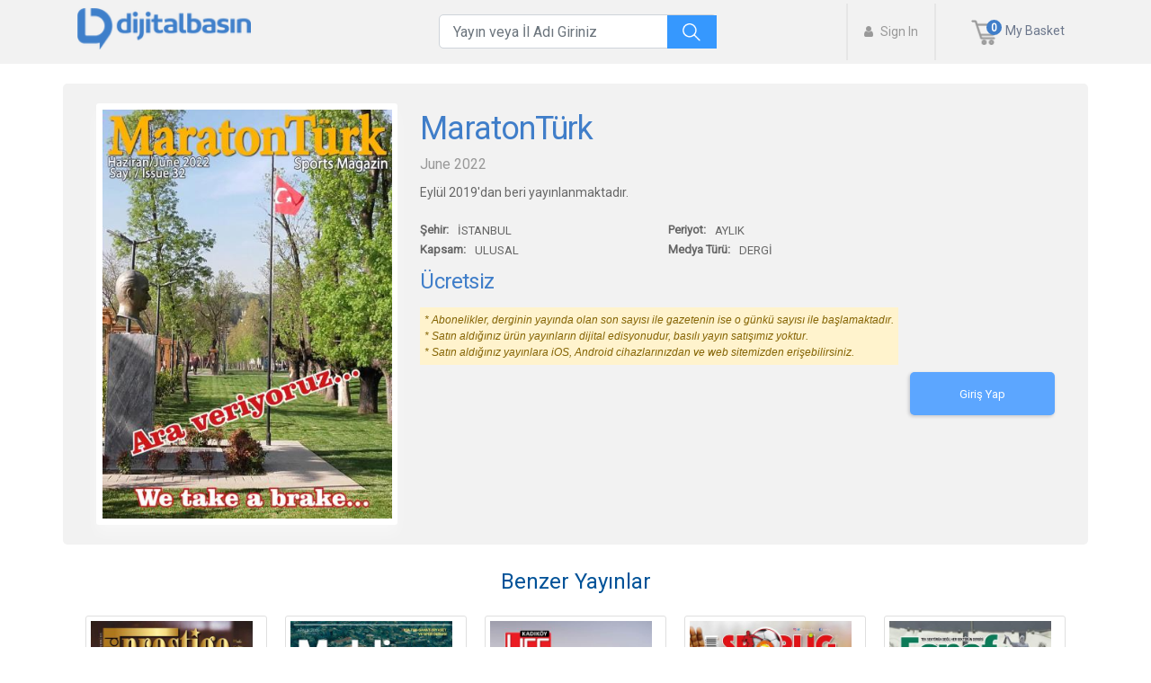

--- FILE ---
content_type: text/html; charset=utf-8
request_url: https://www.dijitalbasin.com/Read/624/maratonturk
body_size: 81878
content:


<!DOCTYPE html>
<html lang="tr" style="height: 100%;margin: 0;">
<head>

    <meta charset="utf-8">
    <meta http-equiv="X-UA-Compatible" content="IE=edge">
    <meta content="width=device-width, initial-scale=1, maximum-scale=1, user-scalable=no" name="viewport">
    <meta name="description" content="">
    <meta name="author" content="">
    <link rel="shortcut icon" href="/favicon.ico">
    <link href="https://fonts.googleapis.com/css?family=Roboto" rel="stylesheet">
    <link rel="preload" as="font" href="https://fonts.googleapis.com/css?family=Roboto" crossorigin>
    <meta name="google-signin-client_id" content="795527720214-idetojt8veqtcnllaeepj2josm9mvgh4.apps.googleusercontent.com">
    <meta name="google-site-verification" content="HhqYLzWw3r28fnj59vA5yqKFeUaO16cCT1CcrZz1ilw" />
    <meta name="google-site-verification" content="MI8zo035oc5O0gDKTe11hr-sNy4_aAvYIukCPsujK6A" />

    
    <title>Dijitalbasın - MaratonT&#xFC;rk</title>
    <meta name="description" content="Eylül 2019'dan beri yayınlanmaktadır." />

    
    
        <link href="/view-resources/Views/Shared/Components/AccountManagementLeftBarNav/Default.min.css?v=U8xG-_D5ExENeZpvkitbbLJCeOdCC_jqSEFoxV_5CE4" rel="stylesheet" />
        <link rel="stylesheet" href="/view-resources/Views/Account/Login.min.css?v=2CW1MH1_-P0Pvpz7BTwUwFcg4JDpG6zqVC7LyK9zI5A" />
        <link rel="stylesheet" href="/view-resources/Views/Account/Register.min.css?v=AGgcgS0DUrQLijEReOaD9vLs8aEfq2-Hcr7c1W9qw3U" />
        <link href="/css/themes/all-themes.min.css?v=l8tfbFldQfW87041RbphWYke8wN7KEGF_1Cer9f7-Xc" rel="stylesheet" />
        <link href="/lib/jquery-ui/jquery-ui.min.css?v=sS0fngqlK5Q4W_S8bYSULRdxwjneV8RHuZINIDGpuT0" rel="stylesheet" />
        <link href="/fonts/material-icons/materialicons.css?v=2SsVsQpWRHM3EJ4D4MT4RRpiEXbEuK0vEjPxVr5P7Ek" rel="stylesheet" />
        <link rel="stylesheet" href="/view-resources/Views/Shared/Components/NewsSubscriptions/Default.min.css?v=adBPMNkQ5EyYayWcsyG5gx9jzqWa-6xcbsJUklO7rOY" />
        <link rel="stylesheet" href="/view-resources/Views/Shared/Components/Packages3/Default.min.css?v=hFaSTsqc2-mROdYRkltxlbsus8DFfYFdYauj_mYbNiQ" />
        <link href="/lib/bootstrap4/css/bootstrap.min.css?v=eSi1q2PG6J7g7ib17yAaWMcrr5GrtohYChqibrV7PBE" rel="stylesheet" />
        <link rel="stylesheet" href="/view-resources/Views/Account/Register.min.css?v=AGgcgS0DUrQLijEReOaD9vLs8aEfq2-Hcr7c1W9qw3U" />
        <link href="/view-resources/Views/Shared/Components/Headlines/Headlines.min.css?v=4Y6no6M7rHrq73ACcggKsc6gxAYyo5fhHkq87GTQpJQ" rel="stylesheet" />
        <link href="/lib/bootstrap-select/dist/css/bootstrap-select.min.css?v=AzXLa--AOvYD7KWMoYchKW8wcm0PTRRi8pKbVQaK6Fk" rel="stylesheet" />
        <link href="/lib/toastr/toastr.min.css?v=okJvERGnxhZn1mjpAS4-q1j054T-cP4WKT3EO2NPgSo" rel="stylesheet" />
        <link href="/lib/famfamfam-flags/dist/sprite/famfamfam-flags.min.css?v=D9O-28vCF-qJh2qZSFIXxXc30hTED8RmnKeZRyvVEpA" rel="stylesheet" />
        <link href="/lib/font-awesome/css/font-awesome.min.css?v=WSEdJnDRPzOf98vOkyJ-mb0Irw8CIASV5E8JgFUZQYs" rel="stylesheet" />
        <link href="/lib/Waves/dist/waves.min.css?v=eyQowXCzT8u3795P06u6kFRhrV5agsOTKl0MYyUCOrA" rel="stylesheet" />
        <link href="/lib/animate.css/animate.min.css?v=j-P6EZJVrbXgwSR5Mx-eCS6FvP9Wq27MBRC_ogVriY0" rel="stylesheet" />
        <link href="/css/materialize.css?v=hZMbn5cDC82UwHJe1hW8h4ljgdgoJY_DNb668H7strQ" rel="stylesheet" />
        <link href="/css/style.min.css?v=bfaGDjp0TsAce34SrXaZFO0vgHdURb3FZ8Ct0adtB70" rel="stylesheet">
        <link href="/view-resources/Views/Shared/_Layout.min.css?v=QuS5i4JUl0ivP3Giqy2iXjbG5qg_C4hT5pbcLKajQ24" rel="stylesheet" />
        <link rel="stylesheet" type="text/css" href="/lib/slick-1.9.0/slick.min.css" />
        <link rel="stylesheet" type="text/css" href="/lib/slick-1.9.0/slick-theme.min.css" />
        <link href="/lib/simple-line-icons/css/simple-line-icons.css?v=q5-FXlQok94jx7fkiX65EGbJ27_qobH6c6gmhngztLE" rel="stylesheet" />
        <link href="/css/landing-page.min.css?v=9o05kXXspRH0o740dePd7yJwPW2EJnM1AY9PO_gwtqw" rel="stylesheet" />
        <link href="/lib/jquery-fancybox/jquery.fancybox.min.css?v=PKqml33QHIeDWNlU_HQUg8_KnerS-cIqvjleaBxjusQ" rel="stylesheet" />
        <link href="/lib/jquery-switch/jquery.switchButton.css?v=3ndv-Cu2VK7e9E9qgHIyVd14C9xBv8ut2oWIYbz5lYU" rel="stylesheet" />
        <link href="/lib/bootstrap_datepicker/css/bootstrap-datepicker3.min.css?v=nFp4rgCvFsMQweFQwabbKfjrBwlaebbLkE29VFR0K40" rel="stylesheet" />
        <link href="/lib/jquery-toast/jquery.toast.min.css?v=WolrNTZ9lY0QL5f0_Qi1yw3RGnDLig2HVLYkrshm7Y0" rel="stylesheet" />
        <link href="/view-resources/Views/Shared/Components/PublicationList/Default.min.css?v=AwZwehVQqWEcfSzOfggU_WVwqCkznvy15ONraz-drQo" rel="stylesheet" />
        <link href="/view-resources/Views/Shared/Components/PublicationUiSlider/Default.min.css?v=mrtsTQi46wfIvtcCFMFTegw5V-if_CxQqxvXNyReYCc" rel="stylesheet" />
        <link rel="stylesheet" href="https://use.fontawesome.com/releases/v5.4.1/css/all.css" integrity="sha384-5sAR7xN1Nv6T6+dT2mhtzEpVJvfS3NScPQTrOxhwjIuvcA67KV2R5Jz6kr4abQsz" crossorigin="anonymous">
        <link href="/css/dp-responsive.css?v=wJwpALQcaGkUKvt1OB-FgOFyYCvqvDb8CRH2rlolWBA" rel="stylesheet" />
        <link href="https://cdnjs.cloudflare.com/ajax/libs/lightgallery/1.6.11/css/lg-fb-comment-box.min.css" rel="stylesheet" />
        <link href="https://cdnjs.cloudflare.com/ajax/libs/lightgallery/1.6.11/css/lg-transitions.min.css" rel="stylesheet" />
        <link href="https://cdnjs.cloudflare.com/ajax/libs/lightgallery/1.6.11/css/lightgallery.min.css" rel="stylesheet" />
        <link rel="stylesheet" href="/lib/webuipopover/jquery.webui-popover.min.css">
        <link href="https://maxcdn.bootstrapcdn.com/font-awesome/4.7.0/css/font-awesome.min.css" rel="stylesheet">
        <link rel="stylesheet" href="https://cdnjs.cloudflare.com/ajax/libs/leaflet/1.3.4/leaflet.css" />
    
    
    <!-- View specific styles -->
    
    <link href="/view-resources/Views/AddBasket/Index.min.css?v=U5cZpvN3uBgR9crJV10AfHoz117XYivAxH8TIk17wj0" rel="stylesheet" />

    <script type="text/javascript">
        // This is used to get the application's root path from javascript. It's useful if you're running application in a virtual directory under IIS.
        var abp = abp || {};
        abp.appPath = '/';
    </script>

    <style>
        .nav-link {
            margin: 0 !important;
        }
    </style>
    
        <!-- Global site tag (gtag.js) - Google Analytics -->
        <script async src="https://www.googletagmanager.com/gtag/js?id=G-PR8KNW6J9J"></script>
        <script>
            window.dataLayer = window.dataLayer || [];
            function gtag() { dataLayer.push(arguments); }
            gtag('js', new Date());

            gtag('config', 'G-PR8KNW6J9J');
        </script>
    
</head>
<body style="font-family:Arial;display:flex;flex-direction:column;height:100%; ">
    <div class="route-mobile-app" style="position:fixed;bottom:0px;">
        <div class="route-mobile-app-info">
            <i class="fa fa-times close-route-app"></i>
            <img src="/img/MailImages/DijitalBasinAppicon.png" class="mobile-icon" />
            <div class="df-mobile">
                <div class="db-text-mobile">dijitalbasin.com</div>
                <div id="device-info"></div>
            </div>
        </div>
        <a class="button-blue" id="open-in-app">
            Uygulamada Aç
        </a>
    </div>
    <div class="modal-effect"></div>
    <nav class="Header navbar-expand-lg navbar-light navbar bg-light">

        <div class="container tablet-container container-header-dynamic" style="padding: 0 16px !important;">
            <div class="header-main">
                    <div>
                        <a class="navbar-brand Header-Logo big-logo" href="/" style="margin-right:unset;margin-left: unset !important;
    width: unset !important;">
                            <img src="/img/DijitalBasinIconSet/4x/rsz_dijitalbasinlogo2xxxhdpi.png" class="logo-responsive" />
                        </a>

                        <a class="navbar-brand Header-Logo logo-small" href="/" style="margin-right:unset;">
                            <img src="/img/DijitalBasinIconSet/4x/rsz_dijitalbasinlogo2xxxhdpi.png" class="logo-responsive" />

                        </a>
                    </div>

            </div>

           

            <button class="navbar-toggler" style="margin-right: 10px;" type="button" data-toggle="collapse" data-target="#navbarSupportedContent" aria-controls="navbarSupportedContent" aria-expanded="false" aria-label="Toggle navigation">
                <span class="navbar-toggler-icon"></span>
            </button>

            <div class="collapse navbar-collapse Header-menu menu-buttons" id="navbarSupportedContent">
                <div class="navbar-pub-search pub-search-1">
                    <div class="header-search-publication" v-bind:class="{ 'search-mode' : showList }" v-cloak>
                        <div class="right-con">
                            <i v-if="searchWord.length > 0" v-on:click="onClearSearchWord()" class="fa fa-times" aria-hidden="true"></i>

                            <div class="search-button-con" v-on:click="onSearchIconClick()">
                                <img class="search-button navbar-search" src="/img/icons/White/1x/Search.png" />
                            </div>
                        </div>

                        <input v-on:click="onInputClick()" v-bind:class="{ hover : showList }" v-on:input="debounceInput($event)" class="form-control header-publicationName  navbar-search-input" type="text" name="header-publicationName" placeholder="Yayın veya İl Adı Giriniz" />

                        <div class="dropdown-menu" v-bind:class="{ show : showList }" aria-labelledby="dropdownMenuButton" style="overflow-y: scroll;max-height: calc(100vh - 65px);">
                            <div class="enter-searchword" v-if="searchWord.length < 3 && !onLoading">
                                Yayın veya İl Adı Giriniz
                            </div>

                            <div v-if="onLoading" style="padding: 70px 0;">
                                <div class="spinner-container top show">
                                    <div class="lds-roller"><div></div><div></div><div></div><div></div><div></div><div></div><div></div><div></div></div>
                                </div>
                            </div>

                            <div v-if="searchWord.length >= 3 && !onLoading">
                                <div class="search-by-name">
                                    <div class="totalCount">
                                        Yayın adına göre  <b>({{publications.length}}/{{totalCount}})</b> sonuca ulaşıldı
                                    </div>

                                    <div class="publication-list">
                                        <div v-for="publication in publications" class="item" v-on:click="onItemClick(publication)" href="#">
                                            <div class="inner">
                                                <div style="max-height:140px;overflow-y:hidden;">
                                                    <img style="width:120px;" src="/{{ publication.imageUrl }}" />
                                                </div>
                                                <div class="pub-name" style="text-align:left;">
                                                    <span>{{ publication.name }}</span>
                                                </div>
                                            </div>
                                        </div>
                                    </div>

                                    <div class="show-all-results" v-if="publications.length > 0">
                                        <a href="/Search?PublicationName={{searchWord}}" target="_blank">
                                            Tüm Sonuçları Göster ({{ totalCount }})
                                        </a>
                                    </div>
                                </div>
                                <div class="search-by-city">
                                    <div class="city-totalCount totalCount">
                                        İçeriğe göre  <b>{{contentPublications.length}}</b> sonuca ulaşıldı
                                    </div>
                                </div>

                                <div v-for="contentItem in contentPublications" style="border-bottom: 1px solid #bfbbbb52;">
                                    <div class="city-name" style="    font-family: Roboto;
    font-size: 14px;
    font-weight: normal;
    font-style: normal;
    font-stretch: normal;
    line-height: 2.57;
    letter-spacing: normal;
    text-align: left;
    color: #666666;">
                                        {{ contentItem.content.name }}
                                    </div>
                                    <div class="publication-list" style="overflow: hidden;max-height: 177px;">
                                        <div v-for="publication in contentItem.publications.slice(0,8)" class="item" v-on:click="onItemClick(publication)" href="#">
                                            <div class="inner">
                                                <div style="max-height:140px;overflow-y:hidden;">
                                                    <img style="width:120px;" src="/{{ publication.imageUrl }}" />
                                                </div>
                                                <div class="pub-name" style="text-align:left;">
                                                    <span>{{ publication.name }}</span>
                                                </div>
                                            </div>
                                        </div>
                                    </div>

                                    <div class="show-all-results" v-if="publications.length > 0">
                                        <a href="/Search?CityId={{contentItem.content.id}}" target="_blank">
                                            Tüm {{contentItem.content.name}} Sonuçlarını Göster ({{ contentItem.publications.length }})
                                        </a>
                                    </div>
                                </div>

                            </div>

                            <div class="search-by-city">
                                <div class="city-totalCount totalCount">
                                    İllere göre  <b>{{cityPublications.length}}</b> sonuca ulaşıldı
                                </div>


                                <div v-for="cityItem in cityPublications" style="border-bottom: 1px solid #bfbbbb52;">
                                    <div class="city-name" style="    font-family: Roboto;
    font-size: 14px;
    font-weight: normal;
    font-style: normal;
    font-stretch: normal;
    line-height: 2.57;
    letter-spacing: normal;
    text-align: left;
    color: #666666;">
                                        {{ cityItem.cityDto.name }}
                                    </div>
                                    <div class="publication-list" style="overflow: hidden;max-height: 177px;">
                                        <div v-for="publication in cityItem.publications.slice(0,8)" class="item" v-on:click="onItemClick(publication)" href="#">
                                            <div class="inner">
                                                <div style="max-height:140px;overflow-y:hidden;">
                                                    <img style="width:120px;" src="/{{ publication.imageUrl }}" />
                                                </div>
                                                <div class="pub-name" style="text-align:left;">
                                                    <span>{{ publication.name }}</span>
                                                </div>
                                            </div>
                                        </div>
                                    </div>

                                    <div class="show-all-results" v-if="publications.length > 0">
                                        <a href="/Search?CityId={{cityItem.cityDto.id}}" target="_blank">
                                            Tüm {{cityItem.cityDto.name}} Sonuçlarını Göster ({{ cityItem.publications.length }})
                                        </a>
                                    </div>
                                </div>

                            </div>
                        </div>

                    </div>
                </div>
                    <!-- PUBLİCATİON SEARCH IN NAVBAR -->
                    <div class="navbar-pub-search">
                        <div class="header-search-publication" v-bind:class="{ 'search-mode' : showList }" v-cloak>
                            <div class="right-con">
                                <i v-if="searchWord.length > 0" v-on:click="onClearSearchWord()" class="fa fa-times" aria-hidden="true"></i>

                                <div class="search-button-con" v-on:click="onSearchIconClick()">
                                    <img class="search-button navbar-search" src="/img/icons/White/1x/Search.png" />
                                </div>
                            </div>

                            <input v-on:click="onInputClick()" v-bind:class="{ hover : showList }" v-on:input="debounceInput($event)" class="form-control header-publicationName  navbar-search-input navbar-search-input-1" type="text" name="header-publicationName" placeholder="Yayın veya İl Adı Giriniz" />

                            <div class="dropdown-menu" v-bind:class="{ show : showList }" aria-labelledby="dropdownMenuButton" style="overflow-y: scroll;max-height: calc(100vh - 65px);">
                                <div class="enter-searchword" v-if="searchWord.length < 3 && !onLoading">
                                    Yayın veya İl Adı Giriniz
                                </div>

                                <div v-if="onLoading" style="padding: 70px 0;">
                                    <div class="spinner-container top show">
                                        <div class="lds-roller"><div></div><div></div><div></div><div></div><div></div><div></div><div></div><div></div></div>
                                    </div>
                                </div>

                                <div v-if="searchWord.length >= 3 && !onLoading">
                                    <div class="search-by-name">
                                        <div class="totalCount">
                                            Yayın adına göre  <b>({{publications.length}}/{{totalCount}})</b> sonuca ulaşıldı
                                        </div>

                                        <div class="publication-list">
                                            <div v-for="publication in publications" class="item" v-on:click="onItemClick(publication)" href="#">
                                                <div class="inner">
                                                    <div style="max-height:140px;overflow-y:hidden;">
                                                        <img style="width:120px;" src="/{{ publication.imageUrl }}" />
                                                    </div>
                                                    <div class="pub-name" style="text-align:left;">
                                                        <span>{{ publication.name }}</span>
                                                    </div>
                                                </div>
                                            </div>
                                        </div>

                                        <div class="show-all-results" v-if="publications.length > 0">
                                            <a href="/Search?PublicationName={{searchWord}}" target="_blank">
                                                Tüm Sonuçları Göster ({{ totalCount }})
                                            </a>
                                        </div>
                                    </div>
                                    <div class="search-by-city">
                                        <div class="city-totalCount totalCount">
                                            İçeriğe göre  <b>{{contentPublications.length}}</b> sonuca ulaşıldı
                                        </div>
                                    </div>

                                    <div v-for="contentItem in contentPublications" style="border-bottom: 1px solid #bfbbbb52;">
                                        <div class="city-name" style="    font-family: Roboto;
    font-size: 14px;
    font-weight: normal;
    font-style: normal;
    font-stretch: normal;
    line-height: 2.57;
    letter-spacing: normal;
    text-align: left;
    color: #666666;">
                                            {{ contentItem.content.name }}
                                        </div>
                                        <div class="publication-list" style="overflow: hidden;max-height: 177px;">
                                            <div v-for="publication in contentItem.publications.slice(0,8)" class="item" v-on:click="onItemClick(publication)" href="#">
                                                <div class="inner">
                                                    <div style="max-height:140px;overflow-y:hidden;">
                                                        <img style="width:120px;" src="/{{ publication.imageUrl }}" />
                                                    </div>
                                                    <div class="pub-name" style="text-align:left;">
                                                        <span>{{ publication.name }}</span>
                                                    </div>
                                                </div>
                                            </div>
                                        </div>

                                        <div class="show-all-results" v-if="publications.length > 0">
                                            <a href="/Search?CityId={{contentItem.content.id}}" target="_blank">
                                                Tüm {{contentItem.content.name}} Sonuçlarını Göster ({{ contentItem.publications.length }})
                                            </a>
                                        </div>
                                    </div>

                                </div>

                                <div class="search-by-city">
                                    <div class="city-totalCount totalCount">
                                        İllere göre  <b>{{cityPublications.length}}</b> sonuca ulaşıldı
                                    </div>


                                    <div v-for="cityItem in cityPublications" style="border-bottom: 1px solid #bfbbbb52;">
                                        <div class="city-name" style="font-family: Roboto;font-size: 14px;font-weight: normal;font-style: normal;font-stretch: normal;line-height: 2.57;letter-spacing: normal;text-align: left;color: #666666;">
                                            {{ cityItem.cityDto.name }}
                                        </div>
                                        <div class="publication-list" style="overflow: hidden;max-height: 177px;">
                                            <div v-for="publication in cityItem.publications.slice(0,8)" class="item" v-on:click="onItemClick(publication)" href="#">
                                                <div class="inner">
                                                    <div style="max-height:140px;overflow-y:hidden;">
                                                        <img style="width:120px;" src="/{{ publication.imageUrl }}" />
                                                    </div>
                                                    <div class="pub-name" style="text-align:left;">
                                                        <span>{{ publication.name }}</span>
                                                    </div>
                                                </div>
                                            </div>
                                        </div>

                                        <div class="show-all-results" v-if="publications.length > 0">
                                            <a href="/Search?CityId={{cityItem.cityDto.id}}" target="_blank">
                                                Tüm {{cityItem.cityDto.name}} Sonuçlarını Göster ({{ cityItem.publications.length }})
                                            </a>
                                        </div>
                                    </div>

                                </div>
                            </div>

                        </div>
                    </div>

                    <form class="my-2 my-lg-0 Header-menu-user user-login-buttons">
                        <a class=" login" href="" data-toggle="modal" data-target="#login">
                            <i class="fa fa-user" aria-hidden="true"></i>
                            Sign In
                        </a>
                        <a class="MainButtonWhite sing-up" href="" data-toggle="modal" data-target="#SingUp" style="display:none;">Subscribe</a>
                    </form>
                <div class="nav-bar-display">

                    <div class="bar-reverse">

                            <div class="Header-menu-shopping">

                                <div class="Header-menu-shopping-numberbox">
                                    <div class="Header-menu-shopping-numberbox-number">0</div>
                                </div>
                                    <a href="/Shoppingbasket">
                                        <img src="/img/icons/ShoppingCartmdpi.png" style="  height:28px;" />
                                        <span class="text-grey">My Basket</span>
                                    </a>
<input id="IsUserLoggin" name="IsUserLoggin" type="hidden" value="False" />
                            </div>
                    </div>
                </div>
            </div>
        </div>
    </nav>

    

<input type="hidden" id="isBanSales" />
<div class="modal fade" id="changeAutoRenewal" tabindex="-1" role="dialog" aria-labelledby="login" data-backdrop="static">
    <div class="modal-dialog" role="document" style="max-width:407px !important;display: flex;justify-content: center;">
        <div class="modal-content tablet-modal-content" style="border-radius: 10px;  background-color: #ffffff;display: flex;justify-content: center;" id="changeAutoRenewalArea">
            

<div class="modal-header modal-title">Süresiz Aboneliğe geçmek ister misiniz?</div>
<div class="modal-body">
    <div class="row">
        <div class="col">
            <span>Seçilen yayına mevcut aboneliğiniz bulunmaktadır.Bu aboneliği süresiz aboneliğe çevirmek ister misiniz?</span>
        </div>
        
    </div>
    <div class="row" style="float:right;">
            <button class="btn btn-danger reject-button" style="margin-right:10px;">Hayır</button>
            <button class="btn button-blue auto-renewal-active" style="margin-right:10px;">Evet</button>
    </div>
</div>
        </div>
    </div>
</div>

<div class="modal fade" id="changeDailyToWeekly" tabindex="-1" role="dialog" aria-labelledby="login" data-backdrop="static">
    <div class="modal-dialog" role="document" style="max-width:407px !important;display: flex;justify-content: center;">
        <div class="modal-content tablet-modal-content" style="border-radius: 10px;  background-color: #ffffff;display: flex;justify-content: center;" id="changeAutoRenewalArea">
            

<div class="modal-header modal-title">Aylık Aboneliğe geçmek ister misiniz?</div>
<div class="modal-body">
    <div class="row">
        <div class="col">
            <span>Seçilen yayına ait mevcut günlük aboneliğiniz bulunmaktadır.Bu aboneliği süresiz aboneliğe çevirmek ister misiniz?</span>
        </div>
        
    </div>
    <div class="row" style="float:right;">
            <button class="btn btn-danger reject-button" style="margin-right:10px;">Hayır</button>
            <button class="btn button-blue daily-to-weekly-active" style="margin-right:10px;">Evet</button>
    </div>
</div>
        </div>
    </div>
</div>

<div class="container add-basket-main-area" style="margin-bottom: 23px;">
    <div class="basket-container">
        <div class="row basket-container-row">
            <div class="col-xs-12 col-sm-4 col-sm-offset-4 col-md-4 col-md-offset-0">
                <div class="publication-images-area">
                    <div class="basket-publication-container">
                            <img src="/PublicationsDocument/GetPublicationDisplay?publicationId=624" />

                    </div>
                </div>
            </div>
            <div class="col-xs-12 col-sm-8 col-sm-offset-8 col-md-8 col-md-offset-0" style="padding-left: 10px;padding-top: 10px;">
                <div id="pub-UUid" data-pub-uuid="ed9948bd-8286-4ae0-82c8-68b01fb35169">
                    <ul>
                        <li class="publication-name"> MaratonT&#xFC;rk</li>
                            <li class="publication-date"> June 2022</li>
                        <li class="publication-desc">
                            Eyl&#xFC;l 2019&#x27;dan beri yay&#x131;nlanmaktad&#x131;r.
                        </li>
                        <li class="publication-desc">
                            <div class="row">
                                <div class="col-md-12 col-lg-9">
                                    <div style="display:flex;flex-direction:column;margin-top:20px;">
                                        <div class="row">
                                            <div class="col-md-12 col-lg-6" style="display:flex;">
                                                <div class="text-title"><span>Şehir:</span></div>
                                                <div style="display:flex;align-items:center;"><span style="padding-left:10px;color:#666666;font-size: 13px;">&#x130;STANBUL</span></div>
                                            </div>
                                            <div class="col-md-12 col-lg-6" style="display:flex;">
                                                <div class="text-title"><span>Periyot:</span></div>
                                                <div style="display:flex;align-items:center;"><span style="padding-left:10px;color:#666666;font-size: 13px;">AYLIK</span></div>
                                            </div>
                                        </div>

                                        <div class="row">
                                            <div class="col-md-12 col-lg-6" style="display:flex;">
                                                <div class="text-title"><span>Kapsam:</span></div>
                                                <div style="display:flex;align-items:center;"><span style="padding-left:10px;color:#666666;font-size: 13px;">ULUSAL</span></div>
                                            </div>
                                            <div class="col-md-12 col-lg-6" style="display:flex;">
                                                <div class="text-title"><span>Medya Türü:</span></div>
                                                <div style="display:flex;align-items:center;"><span style="padding-left:10px;color:#666666;font-size: 13px;">DERG&#x130;</span></div>
                                            </div>
                                        </div>
                                    </div>
                                </div>
                            </div>
                        </li>
                        <li>
                                <div class="publication-add-basket-area publication-price" style="margin-top:10px;" data-calc-price="0"> Ücretsiz</div>
                        </li>



                        <li>
                            <div class="warnings alert-warning" style="padding: 5px;width: fit-content;background-color: #fff3cd !important">
                                <ul>
                                    <li>* Abonelikler, derginin yayında olan son sayısı ile gazetenin ise o günkü sayısı ile başlamaktadır.</li>
                                    <li>* Satın aldığınız ürün yayınların dijital edisyonudur, basılı yayın satışımız yoktur.</li>
                                    <li>* Satın aldığınız yayınlara iOS, Android cihazlarınızdan ve web sitemizden erişebilirsiniz.</li>
                                </ul>
                            </div>
                        </li>
                            <li>
                                <div class="add-basket-button-div">
                                                <button class="btn add-basket-button button-blue" data-toggle="modal" data-target="#login">
                                                    Giriş Yap
                                                </button>
                                </div>
                            </li>

                    </ul>
                </div>
            </div>
        </div>
    </div>
</div>

<div class="publication-ui-slider">
    <div class="home-publication-slider">
        

    <div class="container" style="margin-bottom:25px;">
        <div class="publication-slider" data-filter-query="[]" style="visibility: hidden;">
            <div class="header">
                <span class="title" style="text-align: center;">
                    Benzer Yay&#x131;nlar
                </span>
            </div>

            <div>
                <div class="slider-content">
                        <a class="publication" style="text-decoration:none;" data-uuid="5ac0865c-31ad-44d4-9f13-4a6819a4c3f3" href="/Read/22/gold-prestij" target="_blank">
                            <div class="inner">
                                <div class="img-container">
                                    <span style='background-image:url("https://www.dijitalbasin.com/PublicationsDocument/GetPublicationDisplay?publicationId=22");
                                         display: inline-block;min-height: 190px;width: 100%;background-size: cover;max-width: 180px !important;'>
                                    </span>
                                </div>
                                <div style="padding: 5px 12px;padding: 5px 12px;display: flex;align-items: center;justify-content: center;flex-direction: column;">
                                    <div class="name" style="text-align: center;min-height: 35px;font-family: Roboto;font-size: 100%; padding-top:5px;">Gold Prestij</div>
                                    <div class="name" style="font-size:14px;color: #3e7fcb;"><span style="font-weight: bold; font-size: 18px; "> 15.00 TL </span> </div>
                                </div>
                            </div>
                        </a>
                        <a class="publication" style="text-decoration:none;" data-uuid="391efad8-55a2-48b8-83e7-15ecea559010" href="/Read/600/malatya-battalgazi-maldia" target="_blank">
                            <div class="inner">
                                <div class="img-container">
                                    <span style='background-image:url("https://www.dijitalbasin.com/PublicationsDocument/GetPublicationDisplay?publicationId=600");
                                         display: inline-block;min-height: 190px;width: 100%;background-size: cover;max-width: 180px !important;'>
                                    </span>
                                </div>
                                <div style="padding: 5px 12px;padding: 5px 12px;display: flex;align-items: center;justify-content: center;flex-direction: column;">
                                    <div class="name" style="text-align: center;min-height: 35px;font-family: Roboto;font-size: 100%; padding-top:5px;">Maldia</div>
                                    <div class="name" style="font-size:14px;color: #3e7fcb;"><span style="font-weight: bold; font-size: 18px; "> 15.00 TL </span> </div>
                                </div>
                            </div>
                        </a>
                        <a class="publication" style="text-decoration:none;" data-uuid="dee7fd1d-326a-439e-8138-c468e4ab0759" href="/Read/620/istanbul-kadikoy-kadikoy-life" target="_blank">
                            <div class="inner">
                                <div class="img-container">
                                    <span style='background-image:url("https://www.dijitalbasin.com/PublicationsDocument/GetPublicationDisplay?publicationId=620");
                                         display: inline-block;min-height: 190px;width: 100%;background-size: cover;max-width: 180px !important;'>
                                    </span>
                                </div>
                                <div style="padding: 5px 12px;padding: 5px 12px;display: flex;align-items: center;justify-content: center;flex-direction: column;">
                                    <div class="name" style="text-align: center;min-height: 35px;font-family: Roboto;font-size: 100%; padding-top:5px;">Kad&#x131;k&#xF6;y Life</div>
                                    <div class="name" style="font-size:14px;color: #3e7fcb;"><span style="font-weight: bold; font-size: 18px; "> 45.00 TL </span> </div>
                                </div>
                            </div>
                        </a>
                        <a class="publication" style="text-decoration:none;" data-uuid="8b48444f-42fc-4789-b507-9bf6e09cd495" href="/Read/692/sporlig" target="_blank">
                            <div class="inner">
                                <div class="img-container">
                                    <span style='background-image:url("https://www.dijitalbasin.com/PublicationsDocument/GetPublicationDisplay?publicationId=692");
                                         display: inline-block;min-height: 190px;width: 100%;background-size: cover;max-width: 180px !important;'>
                                    </span>
                                </div>
                                <div style="padding: 5px 12px;padding: 5px 12px;display: flex;align-items: center;justify-content: center;flex-direction: column;">
                                    <div class="name" style="text-align: center;min-height: 35px;font-family: Roboto;font-size: 100%; padding-top:5px;">Sporlig</div>
                                    <div class="name" style="font-size:14px;color: #3e7fcb;"><span style="font-weight: bold; font-size: 18px; "> 20.00 TL </span> </div>
                                </div>
                            </div>
                        </a>
                        <a class="publication" style="text-decoration:none;" data-uuid="b3691df9-6307-4c1c-a95f-08501eecb7e6" href="/Read/1184/esnaf-bulteni" target="_blank">
                            <div class="inner">
                                <div class="img-container">
                                    <span style='background-image:url("https://www.dijitalbasin.com/PublicationsDocument/GetPublicationDisplay?publicationId=1184");
                                         display: inline-block;min-height: 190px;width: 100%;background-size: cover;max-width: 180px !important;'>
                                    </span>
                                </div>
                                <div style="padding: 5px 12px;padding: 5px 12px;display: flex;align-items: center;justify-content: center;flex-direction: column;">
                                    <div class="name" style="text-align: center;min-height: 35px;font-family: Roboto;font-size: 100%; padding-top:5px;">Esnaf B&#xFC;lteni</div>
                                    <div class="name" style="font-size:14px;color: #3e7fcb;"><span style="font-weight: bold; font-size: 18px; "> 0.00 TL </span> </div>
                                </div>
                            </div>
                        </a>
                        <a class="publication" style="text-decoration:none;" data-uuid="03556e72-ac54-4a7c-8d89-38174205bc7f" href="/Read/1858/pazarlamasyon" target="_blank">
                            <div class="inner">
                                <div class="img-container">
                                    <span style='background-image:url("https://www.dijitalbasin.com/PublicationsDocument/GetPublicationDisplay?publicationId=1858");
                                         display: inline-block;min-height: 190px;width: 100%;background-size: cover;max-width: 180px !important;'>
                                    </span>
                                </div>
                                <div style="padding: 5px 12px;padding: 5px 12px;display: flex;align-items: center;justify-content: center;flex-direction: column;">
                                    <div class="name" style="text-align: center;min-height: 35px;font-family: Roboto;font-size: 100%; padding-top:5px;">Pazarlamasyon</div>
                                    <div class="name" style="font-size:14px;color: #3e7fcb;"><span style="font-weight: bold; font-size: 18px; "> 60.00 TL </span> </div>
                                </div>
                            </div>
                        </a>
                        <a class="publication" style="text-decoration:none;" data-uuid="ae0ea73e-d6de-4e73-9938-91f9499d151c" href="/Read/3375/bau-teknolojileri" target="_blank">
                            <div class="inner">
                                <div class="img-container">
                                    <span style='background-image:url("https://www.dijitalbasin.com/PublicationsDocument/GetPublicationDisplay?publicationId=3375");
                                         display: inline-block;min-height: 190px;width: 100%;background-size: cover;max-width: 180px !important;'>
                                    </span>
                                </div>
                                <div style="padding: 5px 12px;padding: 5px 12px;display: flex;align-items: center;justify-content: center;flex-direction: column;">
                                    <div class="name" style="text-align: center;min-height: 35px;font-family: Roboto;font-size: 100%; padding-top:5px;">BAU Teknolojileri</div>
                                    <div class="name" style="font-size:14px;color: #3e7fcb;"><span style="font-weight: bold; font-size: 18px; "> 0.00 TL </span> </div>
                                </div>
                            </div>
                        </a>
                        <a class="publication" style="text-decoration:none;" data-uuid="12d6d8b9-10a4-47ee-9819-73629426840b" href="/Read/1281/riskli-dergi" target="_blank">
                            <div class="inner">
                                <div class="img-container">
                                    <span style='background-image:url("https://www.dijitalbasin.com/PublicationsDocument/GetPublicationDisplay?publicationId=1281");
                                         display: inline-block;min-height: 190px;width: 100%;background-size: cover;max-width: 180px !important;'>
                                    </span>
                                </div>
                                <div style="padding: 5px 12px;padding: 5px 12px;display: flex;align-items: center;justify-content: center;flex-direction: column;">
                                    <div class="name" style="text-align: center;min-height: 35px;font-family: Roboto;font-size: 100%; padding-top:5px;">Riskli</div>
                                    <div class="name" style="font-size:14px;color: #3e7fcb;"><span style="font-weight: bold; font-size: 18px; "> 0.00 TL </span> </div>
                                </div>
                            </div>
                        </a>
                        <a class="publication" style="text-decoration:none;" data-uuid="d2f6cfbc-2be6-410d-a123-47e376378aba" href="/Read/3400/iyilige-ucanlar" target="_blank">
                            <div class="inner">
                                <div class="img-container">
                                    <span style='background-image:url("https://www.dijitalbasin.com/PublicationsDocument/GetPublicationDisplay?publicationId=3400");
                                         display: inline-block;min-height: 190px;width: 100%;background-size: cover;max-width: 180px !important;'>
                                    </span>
                                </div>
                                <div style="padding: 5px 12px;padding: 5px 12px;display: flex;align-items: center;justify-content: center;flex-direction: column;">
                                    <div class="name" style="text-align: center;min-height: 35px;font-family: Roboto;font-size: 100%; padding-top:5px;">&#x130;yili&#x11F;e U&#xE7;anlar</div>
                                    <div class="name" style="font-size:14px;color: #3e7fcb;"><span style="font-weight: bold; font-size: 18px; "> 30.00 TL </span> </div>
                                </div>
                            </div>
                        </a>
                </div>
            </div>
        </div>
    </div>

    </div>
</div>



    <!-- Footer -->
    <footer class="footer Footer" style="margin-top: auto;">
        <div class="container laptop-footer-container">
            <div class="Footer-bottom row footer-row">
                <div class="Footer-bottom-enterprise col-xs-6  laptop-footer-col">
                    <div class="Footer-bottom-enterprise-title" style="text-decoration: underline;">Corporate</div>
                    <div class="Footer-bottom-enterprise-subheadings">
                        <div><a href="/About">About </a></div>
                        <div><a href="/MissionVision">Mission and Vision </a></div>
                        <div><a href="/SupportedEnterprise">Supported Enterprise </a></div>
                    </div>
                </div>

                <div class="Footer-bottom-enterprise col-xs-6  laptop-footer-col footer-mobile-col">
                    <div class="Footer-bottom-enterprise-title" style="    text-decoration: underline;">Yasal</div>
                    <div class="Footer-bottom-enterprise-subheadings">
                        <div><a href="/Copyright">Copyright</a></div>
                        <div><a href="/TermsOfUse">Terms of Use</a></div>
                        <div><a href="/PrivacyPolicy">KVK ve Gizlilik Politikası</a></div>
                        <div><a href="/SalesContract">Sales Contract</a></div>
                        <div><a href="/MembershipAgreement">Subscription Contract</a></div>
                        <div><a href="/CookiePolicy">Cookie Policy</a></div>
                    </div>
                </div>
                <div class="Footer-bottom-help col-xs-6 laptop-footer-col footer-mobile-col">
                    <div class="Footer-bottom-help-subheadings">
                        <div><a href="#">Sitemap</a></div>
                        <div><a href="/Sss">Sss</a></div>
                        <div><a href="/Contact">Contact</a></div>
                    </div>
                    <div class="Footer-bottom-help-icons">
                        <div style="display:flex;flex-direction:row !important;">
                            <div><a target="_blank" href="https://www.facebook.com/dijitalbasinyay"> <img src="/DijitalBasin/home/Shape_543_copy.png" /></a></div>
                            <div><a target="_blank" href="https://twitter.com/dijitalbasinyay"> <img src="/DijitalBasin/home/Shape_544_copy.png" /></a></div>
                            <div><a target="_blank" href="https://www.instagram.com/dijitalbasinyay/"> <i style="font-size:21px;color:#ffffff;" class="fab fa-instagram"></i></a></div>

                        </div>

                        <div class="Footer-bottom-help-phonenumber">
                            <a href="tel:+903129631071"> 0312 963 1071</a>
                        </div>
                    </div>
                    <div class="Footer-bottom-dbapps-goupstairs">
                    </div>
                </div>
                <!-- Mobil Uygulama-->
                <div class="Footer-bottom-enterprise col-xs-6  laptop-footer-col footer-mobile-col">
                    <div class="Footer-bottom-enterprise-title" style="    text-decoration: underline;">Mobil Uygulamalarımız</div>

                    <ul class="list-unstyled">
                        <li class="blog-list">
                            <div class="blog-title">
                                <a href="https://apps.apple.com/us/app/dijital-bas%C4%B1n/id1474113983?ls=1">
                                    <img src="/img/appstorelogo.png">
                                </a>
                                <a href="https://play.google.com/store/apps/details?id=com.dijital_basin_app&hl=tr">
                                    <img src="/img/googleplaylogo.png" alt="Footer logo">
                                </a>
                            </div>
                        </li>
                    </ul>

                </div>
            </div>

        </div>
        </div>
    </footer>

    <div class="modal fade" id="login" tabindex="-1" role="dialog" aria-labelledby="login" data-backdrop="static">
        <div class="modal-dialog" role="document" style="max-width:800px !important;display: flex;justify-content: center;">
            <div class="modal-content tablet-modal-content" style="border-radius: 10px;  background-color: #ffffff;display: flex;justify-content: center;" id="LoginArea">
                

    <div class="modal-header" style="padding:20px 20px 0 25px !important;">

        <div class="modal-title">
            <span></span>
        </div>

        <button type="button" class="close" data-dismiss="modal" aria-hidden="true">
            <i class="fa fa-close" style=" opacity: 0.4; color: #000000"></i>
        </button>
    </div>


<style>
    .publisher-register {
        display: flex;
        flex-direction: row-reverse;
        font-family: Roboto;
        font-size: 12px;
        font-weight: bold;
        font-style: normal;
        font-stretch: normal;
        text-align: left;
        color: #458ee5;
        margin-top: 1%;
        cursor: pointer;
        &:hover

    {
        color: #0264d8;
    }
</style>

<script src="/lib/jquery/dist/jquery.min.js"></script>
<script src="/lib/jquery-validation/dist/jquery.validate.js?v=KuzD50lDGNI5jq_ipt4hwDpSJk3fhseTR1jdvaBoZLs"></script>
<script src="/view-resources/Views/Account/Login.js"></script>

<div class="modal-body">

    <div class="row">
        <div class="register-left col tablet-display">
            <span class="sing-in-text1">
                Oturum Açın
            </span>
            <br />
            <img class="center-image" src="/img/logos/device_images.jpg" />
            <br />
            <div style="display:flex;flex-direction:column;">
                
                    <a href="http://yayinci.dijitalbasin.com/app/login" target="_blank" class="btn button-blue">Yayıncı Girişi</a>
                    <br />
                    <a href="https://bulten.dijitalbasin.com/" target="_blank" class="btn button-blue">Bülten Girişi</a>
                
                
            </div>
        </div>
        <div class="line tablet-display">

        </div>

        <div class="register-right col">
            <div class="login-fail alert alert-danger login-fail" style="display: none; color: #721c24 !important; background-color: #f8d7da !important; border-color: #f5c6cb !important; position: relative; padding: .75rem 1.25rem; margin-bottom: 1rem; border: 1px solid transparent; border-radius: .25rem;" role="alert">
                E-posta adresiniz ya da şifreniz yanlış.
            </div>
            <form id="LoginForm" method="post" action="/Account/Login">
                <input type="hidden" id="ReturnUrl" name="returnUrl" />
                <input type="hidden" id="returnUrlHash" name="returnUrlHash" />
                <input type="hidden" id="publicUuid" name="publicUuid">

                <div class="tablet-logo" style="height:37px;">
                    <img src="/img/DijitalBasinIconSet/4x/rsz_dijitalbasinlogo2xxxhdpi.png" class="logo-responsive" />
                </div>

                <div class="tablet-title">
                    Oturum Aç
                </div>
                <div class="register-input">
                    <label class="register-label">User name or email</label>
                    <input type="text" style="font-size:14px !important;" class="form-control" name="usernameOrEmailAddress" required autofocus maxlength="256">

                </div>

                <label class="register-label">Password</label>

                <div class="row">
                    <div class="col-6 mobile-input-button">
                        <input type="password" name="Password" class=" form-control login-password" required maxlength="32">
                    </div>
                    <div class="col-6 mobile-input-button">
                        <label class="register-label" style="display:unset"></label>
                        <button id="LoginButton" class="btn waves-effect button-blue col" style="background-color: #005298 !important;height:44px;font-size:14px !important;margin: unset !important;" type="submit">Log in</button>
                    </div>
                </div>

                <div class="row" style="margin-top:5%">
                    <div class="col-5"></div>
                    <div class="col-7 forget-password ">
                        <span>
                            Şifremi Unuttum
                        </span>
                    </div>
                </div>

                <div class="login-btn-area" style="display:none">
                    <div class="horizontal-line">                    </div>
                    <span>
                        or
                    </span>
                    <div class="horizontal-line">                    </div>
                </div>
                <div class="facebook-login" style="display:none">
                    <i class="fab fa-facebook-f" style="font-size:20px;"></i>
                    <span style="margin-left:3%;   font-family: Roboto;font-size: 14px;font-weight: bold;font-style: normal;font-stretch: normal;line-height: normal;letter-spacing: 0.7px;text-align: left;color: #ffffff;">
                        FACEBOOK İLE BAĞLAN
                    </span>
                </div>
            <input name="__RequestVerificationToken" type="hidden" value="CfDJ8C5TZw-hue5MgdPigOHkx9zKh0mvwkVUTUTVi8tn0iyy7by6m8m_mBSKVfOiGTpUs0PcbRtGOUoVa36xQ4-Qf5xmO0UOpyrFxnQ80yYLuyE4mtGoCItl15k9-3pWfmM-fI125rTHFECThxAZmIyrfDk" /></form>

            <div class="or-area">
                <div class="horizontal-line-new">                    </div>
                <span>
                    or
                </span>
                <div class="horizontal-line-new">                    </div>

            </div>
            <div style="margin-top:15px;">
                <button id="RegisterButtonClick" class="waves-effect col button-border-white" type="button" style="pointer-events:all !important; opacity:unset !important;">
                    Register
                </button>
            </div>

            <div style="display:flex;margin-top:15px;margin-bottom:10px;">
                <div id="googleButton" class="social-buttons" style="width:49%;">
                    <i class="fa fa-google" aria-hidden="true" style="line-height:32px;"></i>
                    <span style="margin-left:10px;">Google</span>
                </div>
                <div id="fbButton" class="social-buttons" style="width:49%;margin-left:2%;">
                    <i class="fa fa-facebook" aria-hidden="true" style="line-height:32px;"></i>
                    <span style="margin-left:10px;">Facebook</span>
                </div>
            </div>


        </div>
    </div>
</div>

<script src="https://apis.google.com/js/api:client.js"></script>
<script>
    $("#fbButton").click(function () {
        FB.login(function (resp) {
            if (resp.status === 'connected') {
                var model = {};

                model.authProvider = "Facebook";
                model.providerAccessCode = resp.authResponse.accessToken;
                model.providerKey = resp.authResponse.userID;

                externalSocialLogi(model);
            }
        });
    });

    gapi.load('auth2', function () {
        // Retrieve the singleton for the GoogleAuth library and set up the client.
        auth2 = gapi.auth2.init({
            client_id: '795527720214-idetojt8veqtcnllaeepj2josm9mvgh4.apps.googleusercontent.com',
            cookiepolicy: 'single_host_origin',
            // Request scopes in addition to 'profile' and 'email'
        });

        auth2.attachClickHandler(document.getElementById("googleButton"), {},
            function (googleUser) {
                var model = {};

                model.authProvider = "Google";
                model.providerAccessCode = googleUser.getAuthResponse().id_token;
                model.providerKey = googleUser.getBasicProfile().getId();

                googleUser.disconnect();

                externalSocialLogi(model);
            }, function (error) {
            });
    });

    function externalSocialLogi(data) {
        $.ajax({
            url: abp.appPath + 'api/TokenAuth/ExternalAuthenticate',
            type: 'POST',
            data: JSON.stringify(data),
            contentType: 'application/json',
            success: function (content) {
                location.href = abp.appPath;
            },
            error: function (e) { }
        });
    }

    function checkLoginState() {
        FB.getLoginStatus(function (resp) {
            if (resp.status === 'connected') {
                var model = {};

                model.authProvider = "Facebook";
                model.providerAccessCode = resp.authResponse.accessToken;
                model.providerKey = resp.authResponse.userID;

                externalSocialLogi(model);
            }

        });
    }
</script>


            </div>
        </div>
    </div>

    <div class="modal fade singup" id="SingUp" tabindex="-1" role="dialog" aria-labelledby="SingUp" data-backdrop="static">
        <div class="modal-dialog" role="document" style="max-width:800px !important;display: flex;justify-content: center;">
            <div class="modal-content tablet-modal-content singup-modal-content" style="border-radius: 10px;  background-color: #ffffff;" id="RegisterArea">
                




    <link href="/view-resources/Views/Account/Register.min.css?v=AGgcgS0DUrQLijEReOaD9vLs8aEfq2-Hcr7c1W9qw3U" />


    <div class="modal-header" style="padding:20px 20px 0 25px !important;">

        <div class="modal-title">
            <span></span>
        </div>

        <button type="button" class="close" data-dismiss="modal" aria-hidden="true">
            <i class="fa fa-close" style=" opacity: 0.4; color: #000000"></i>
        </button>
    </div>


<div class="modal-body">
    



    <link href="/view-resources/Views/Account/Register.min.css?v=AGgcgS0DUrQLijEReOaD9vLs8aEfq2-Hcr7c1W9qw3U" />


<form id="RegisterForm" method="post" class="laptop-form tablet-form" action="/Account/Register">
    <div style="display:flex;">
        <div class="register-left col tablet-display">
                <span class="sing-in-text1">
                    New Subscription
                </span>
            <span class="sing-in-text2">
            </span>
            <img src="/img/logos/device_images.jpg" />
        </div>
        <div class="line display-none tablet-display" style="display:block;height:inherit;">

        </div>

        <div class="register-right register-right-margin col personal-form" style="padding:20px; 10px">
            <input type="hidden" name="IsExternalLogin" value="False" />
            <input type="hidden" name="ExternalLoginAuthSchema" />
            <input type="hidden" id="publicUuid" name="publicUuid">
            <input type="hidden" id="IsCorporate" name="IsCorporate">

            <div class="col-sm-12 open-display " style="    padding: unset;display:none;">
                <span class="text-form-title">Subscribe </span>
            </div>

            <div class="tablet-logo" style="height:37px;">
                <img src="/img/DijitalBasinIconSet/4x/rsz_dijitalbasinlogo2xxxhdpi.png" class="logo-responsive" />
            </div>

            <div class="tablet-title">
                New Subscription
            </div>

            <div class="register-input col-sm-12" style="display:flex; flex-direction:inherit;">

                <div class="form-check form-check-inline">
                    <input class="form-check-input radio-col-blue" type="radio" name="inlineRadioOptions" id="gercek" value="option1" checked>
                    <label class="form-check-label" for="gercek">Gerçek</label>
                </div>
                <div class="form-check form-check-inline">
                    <input class="form-check-input radio-col-blue" type="radio" name="inlineRadioOptions" id="tuzel" value="option2">
                    <label class="form-check-label" for="tuzel">Tüzel</label>
                </div>
            </div>

            <div class="register-input col-sm-12">
                <label class="register-label">Name</label>
                <input type="text" class="form-control" name="Name" required maxlength="64">
            </div>
            <div class="register-input col-sm-12">
                <label class="register-label">Surname</label>
                <input type="text" class="form-control" name="SurName" required maxlength="64">
            </div>
            <div class="register-input col-sm-12">
                <label class="register-label">Email Address</label>
                <input type="email" class="form-control" name="EmailAddress" required maxlength="256">
            </div>
            <div class="row" style="padding-top: 4%;">
                <div class="col-sm-6 " style="display:flex;flex-direction:column;">
                    <label class="register-label">Password</label>
                    <input type="password" class="password-input password-control" style="background: url(/img/icons/Info.png) no-repeat scroll 7px 7px;background-position-x: calc(100% - 6px);    padding: 0.375rem 0.75rem;" name="Password" required maxlength="32">

                </div>
                <div class="col-sm-6 mobile-input-button">
                    <label class="register-label">Confirm password</label>
                    <input type="password" class="password-input password-control2" style="width: 100% !important;padding: 0.375rem 0.75rem;" required>
                </div>
                <div>
                   
                </div>
            </div>
            <div class="col-sm-12" style="    background-color: #ffffcd;
    border-radius: 2px;
    padding: 8px;
    margin-top: 8px;display:flex;flex-direction:column;font-size:11px;">
                <div>• Şifreniz en az 6 karakter uzunluğunda olmalı.</div>
                <div>• Şifre ve Şifre Onayla alanına girilen değerler aynı olmalı.</div>
</div>

                <div class="row" style="margin-top:5%">
                    <div class="col-sm-12">
                        <input type="checkbox" id="accept2" class="filled-in chk-col-blue" value="true">
                        <label for="accept2" class="register-accept2">
                            I would like to be notified by E-mail and SMS from important campaigns.
                        </label>
                    </div>

                </div>
                <div class="row" style="margin-top:10px">
                    <div class="col-sm-12">
                        <input type="checkbox" id="registerAccept" class="filled-in chk-col-blue" value="true">
                        <label for="registerAccept" class="register-accept">
                            Hesap oluşturarak <a class="text-link" target="_blank" href="Home/MembershipAgreement"> üyelik sözleşmesini</a> okuduğunuzu ve kabul ettiğinizi onaylıyorsunuz.
                        </label>
                    </div>
                    <div class="col-sm-12 button-padding" style="margin-top: 4%;">
                        <button id="RegisterButton" style="pointer-events:none;opacity:0.5;" class="btn bg-blue waves-effect register-submit" type="submit">
                            Complete Subscription
                        </button>
                    </div>
                </div>

        </div>
    </div>

<input name="__RequestVerificationToken" type="hidden" value="CfDJ8C5TZw-hue5MgdPigOHkx9zKh0mvwkVUTUTVi8tn0iyy7by6m8m_mBSKVfOiGTpUs0PcbRtGOUoVa36xQ4-Qf5xmO0UOpyrFxnQ80yYLuyE4mtGoCItl15k9-3pWfmM-fI125rTHFECThxAZmIyrfDk" /></form>

<script src="/view-resources/Views/Account/Register.js?v=PdU_91qX6GSueybGdBHFlnVRvS4lMjOdgcnM5Nuw9Wg"></script>

</div>


            </div>
        </div>
    </div>

    <div class="modal fade forgotpass" id="ForgotPass" tabindex="-1" role="dialog" aria-labelledby="ForgotPass" data-backdrop="static">
        <div class="modal-dialog" role="document" style="max-width:800px !important;display: flex;justify-content: center;">
            <div class="modal-content tablet-modal-content" style="border-radius: 10px;  background-color: #ffffff;" id="ForgotArea">
                


<div class="modal-header" style="padding:20px 20px 0 25px !important;">
    <div class="modal-title">
        <img class="back-icon" src="/img/icons/Blue/1x/Arrow_Right.png" />
    </div>

    <button type="button" class="close" data-dismiss="modal" aria-hidden="true">
        <i class="fa fa-close" style=" opacity: 0.4; color: #000000"></i>
    </button>
</div>

<div class="modal-body">
    <div class="row">
        <div class="register-left col tablet-display">
            <span class="sing-in-text1">
                Şifremi Unuttum
            </span>

            <span class="sing-in-text2">

            </span>
            <img class="center-image" src="/img/logos/device_images.jpg" />
        </div>
        <div class="line tablet-display">
        </div>

        <div class="register-right col">
            <div class="login-fail" style="display:none; color: #ea4f3b; font-size: 18px; font-weight: bold;">
                E-posta adresiniz ya da şifreniz yanlış.
            </div>

            <form id="forgotPasswordForm" method="post" action="/Account/ResetPassword">
                <div class="tablet-logo" style="height:37px;">
                    <img src="/img/DijitalBasinIconSet/4x/rsz_dijitalbasinlogo2xxxhdpi.png" class="logo-responsive" />
                </div>

                <div class="tablet-title">
                    Şifremi Unuttum
                </div>

                <div class="register-input">
                    <label class="register-label">E-Mail Adresi</label>
                    <input type="text" class="form-control" name="EmailAddress" required autofocus maxlength="256">
                </div>

                <div class="login-btn-area">
                    <button id="ResetMyPasswordButton" class="btn button-blue col" style="background-color: #0474d4 !important;color: #fff !important;margin-top: 10px;" type="submit">
                        Şifremi Sıfırla
                    </button>
                </div>
            </form>

        </div>
    </div>
</div>

<script src="/view-resources/Views/Account/ResetPassword.js?v=q3aiVhhK9dU9MfCVnm4IfvYeBqrzstHqCLcFMwY6cnA"></script>

            </div>
        </div>
    </div>

    <div id="fb-root"></div>

    <script src="/lib/vuejs/vue.min.js"></script>

    
    
        <script src="/lib/json2/json2.js?v=EZJ68U7eUi8uSP0MRRUalYten2eOlhREE9kJOIbIeYg"></script>
        <script src="/lib/jquery/dist/jquery.min.js?v=hwg4gsxgFZhOsEEamdOYGBf13FyQuiTwlAQgxVSNgt4"></script>
        <script src="/lib/jquery-mask/jquery.mask.min.js?v=u7MY6EG5ass8JhTuxBek18r5YG6pllB9zLqE4vZyTn4"></script>
        <script src="/lib/underscore/underscore-min.js?v=G7A4JrJjJlFqP0yamznwPjAApIKPkadeHfyIwiaa9e0"></script>
        <script src="https://unpkg.com/popper.js@1.14.4/dist/umd/popper.min.js"></script>
        <script src="/lib/bootstrap4/js/bootstrap.min.js?v=VsEqElsCHSGmnmHXGQzvoWjWwoznFSZc6hs7ARLRacQ"></script>
        <script src="https://cdn.jsdelivr.net/jquery.webui-popover/1.2.1/jquery.webui-popover.min.js"></script>
        <script src="/lib/moment/min/moment-with-locales.min.js?v=S6pRrDGCqIDstuJtFMpTwmONwfbyvjuYlmQqGrbdIvU"></script>
        <script src="/lib/jquery-validation/dist/jquery.validate.min.js?v=qh2AzfCZDpeiEGmrFsBI75CjXfEWW4fRmsyr18TtyGA"></script>
        <script type="text/javascript" src="/lib/jquery-validation/src/localization/messages_tr.js"></script>
        <script src="/lib/blockUI/jquery.blockUI.js?v=oQaw-JJuUcJQ9QVYMcFnPxICDT-hv8-kuxT2FNzTGhc"></script>
        <script src="/lib/toastr/toastr.min.js?v=svU5xSUhnzywm0APfAFNra163JDi6D31ayzUyHkpDg0"></script>
        <script src="/lib/sweetalert/dist/sweetalert.min.js?v=aPktydUv1rN3mouQeXoKi3ioFTIQlULuqYeoTAA2ihY"></script>
        <script src="/lib/spin.js/spin.min.js?v=PieqE0QdEDMppwXrTzSZQr6tWFX3W5KkyRVyF1zN3eg"></script>
        <script src="/lib/spin.js/jquery.spin.js?v=EG38bUU5b2M64hy9cNAzu_cQBEsiBYsDifOcoHqNd2k"></script>
        <script src="/lib/jquery-ui/jquery-ui.min.js?v=TfzSUdwibmxz50vAme0Y8WsrtdMKKyGq5GvE5__k6Bs"></script>
        <script src="/lib/jquery.lazy-master/jquery.lazy.min.js?v=ZPvH-DBiXs1v8yk7lmZa6-wqm-kzbwL9R1COtZ9-wjo"></script>
        <script src="https://cdnjs.cloudflare.com/ajax/libs/jquery.panzoom/3.2.2/jquery.panzoom.min.js"></script>
        <script src="/lib/jquery-fancybox/jquery.fancybox.min.js?v=L2uGGDbizBv-VyqQ5zuegT4iP3eq5I84uMXFQG5Gbng"></script>
        <script src="/lib/jquery-toast/jquery.toast.min.js?v=wtclEksnjGvGpKh7MRtmfyhTQm5S3KX73CpiH2eLdTA"></script>
        <script src="/lib/bootstrap-select/dist/js/bootstrap-select.min.js?v=JD3g-rB9BjW6_cGEuwCue1sGtitb2aQVNs_pl4114XQ"></script>
        <script src="/lib/jquery-slimscroll/jquery.slimscroll.min.js?v=qE_6vdSYzQu9lgosKxhFplETvWvqAAlmAuR-yPh_0SI"></script>
        <script src="/lib/Waves/dist/waves.min.js?v=ICvFZLf7gslwfpvdxzQ8w8oZt0brzoFr8v2dXBecuLY"></script>
        <script src="/lib/push.js/push.min.js?v=ccxow9DYJtFL0YlXnZHAnkTLoHYFLeyAZqO824PO8bU"></script>
        <script src="/lib/abp-web-resources/Abp/Framework/scripts/abp.js?v=n0VmC7QEsuqAeQKlV_LZ4AOdOn1IWobnvHLYyj8QEas"></script>
        <script src="/lib/abp-web-resources/Abp/Framework/scripts/libs/abp.jquery.js?v=lMgLZMlGsipWDxpvEPxfKVREzRedV_ygRnTj2kvADpw"></script>
        <script src="/lib/abp-web-resources/Abp/Framework/scripts/libs/abp.toastr.js?v=ImopdkB8alCil1HigOwW3CDqWKsLZXyplf7TXBbjRnE"></script>
        <script src="/lib/abp-web-resources/Abp/Framework/scripts/libs/abp.blockUI.js?v=Y3zoG-hSFKmbS3BHKo_wFWRPbyzJXKoNrnF73uFdtqU"></script>
        <script src="/lib/abp-web-resources/Abp/Framework/scripts/libs/abp.spin.js?v=RJuGDX616JN_UziXsmKnth0alpECKCx0gtxKZVrZWxY"></script>
        <script src="/lib/abp-web-resources/Abp/Framework/scripts/libs/abp.sweet-alert.js?v=oqP-LI05b85cG48-Rgyndn2bjB4VNX9L8B1hRpv-u78"></script>
        <script src="/lib/jquery-switch/jquery.switchButton.js?v=8zpA-4iAsyQAqmuweeWESEIUw1FPAm1plipWZjjmHV0"></script>
        <script src="https://cdn.jsdelivr.net/npm/gasparesganga-jquery-loading-overlay@2.1.6/dist/loadingoverlay.min.js"></script>
        <script src="/js/admin.js?v=EVe7kfOaz9IIbzAxojHn8QU2lv1sAlpN_v_9R5MU9mg"></script>
        <script src="/js/main.js?v=xPykNqHymsAn4WAp_vbQxBNBHa12__WJISbS0kE44Gc"></script>
        <script src="/view-resources/Views/Shared/_Layout.js?v=YOupAf_UViiujLPQKOdKxQky25JRQ-DJ3b6Mvgnbp4s"></script>
        <script src="/lib/underscore/underscore-min.js?v=G7A4JrJjJlFqP0yamznwPjAApIKPkadeHfyIwiaa9e0"></script>
        <script type="text/javascript" src="/lib/slick-1.9.0/slick-carousel.min.js"></script>
        <script src="/lib/jquery.kinetic/jquery.kinetic.min.js?v=nAqhv5lXu6HfwRNU8E0t3KIX1u7EdPBLBxDUSPf8hLU"></script>
        <script src="/lib/bootstrap_datepicker/js/bootstrap-datepicker.min.js?v=urCxMaTtyuE8UK5XeVYuQbm_MhnXflqZ_B9AOkyTguo"></script>
        <script src="/lib/leaflet/leaflet1.3.4.js"></script>
        <script src="/lib/bootstrap_datepicker/locales/bootstrap-datepicker.de.min.js?v=MRg0FdDDqvQkQ3VIUMZCZ39M6O40kpoIYqCGU2rRyxE"></script>
        <script src="/lib/bootstrap_datepicker/locales/bootstrap-datepicker.tr.min.js?v=BCF9fvbhmN_I9cz-XUetmrAIDxXQ27CmOGnr4YOzBmQ"></script>
        <script src="/view-resources/Views/Shared/Components/Headlines/Headlines.js"></script>
        <script src="//ajax.googleapis.com/ajax/libs/jqueryui/1.11.4/i18n/jquery-ui-i18n.min.js"></script>
        <script src="/view-resources/Views/Shared/Components/PublicationUiSlider/Default.js"></script>
    

    <script src="/lib/util/lodash.min.js" type="text/javascript"></script>
    <script src="/lib/util/underscore-min.js" type="text/javascript"></script>

    <script>
        // Localizing momentjs
        moment.locale('tr');
    </script>
    <!-- Dynamic scripts of ABP system (They are created on runtime and can not be bundled) -->
    <script src="/lib/signalr-client/signalr.min.js?v=DeOex_tR7FzkV208FN2wnFJvIUIKXWsVjbW0171naJo"></script>
    <script src="/lib/abp-web-resources/Abp/Framework/scripts/libs/abp.signalr-client.js?v=hKMmlZKXDk0l8xWiEQoZbHy_N84kfDxE-z0UJXau31A"></script>

    <script>
        var chatHub = null;

        abp.signalr.startConnection(abp.appPath + 'signalr-myChatHub', function (connection) {
            chatHub = connection; // Save a reference to the hub

            connection.on('getMessage', function (message) { // Register for incoming messages
                window.location.replace("/account/lock");

            });
        }).then(function (connection) {
            abp.log.debug('Connected to myChatHub server!');
            abp.event.trigger('myChatHub.connected');
        });

    </script>

    <script src="https://maps.googleapis.com/maps/api/js?v=3.exp&sensor=false"></script>

    
    <!-- View specific scripts -->


    
    <script>
        var firstSelectedPeriod = 'Ücretsiz';
        if (firstSelectedPeriod.indexOf('Aylık') > -1) {
            document.getElementById("publication-monthly-startdate-panel").style.display = "block";
            document.getElementById("readingInterval").style.display = "block";
        }
    </script>
    <script src="/view-resources/Views/AddBasket/Index.js?v=LoKomwnUonMOwOQCcCqw_j59Y_ewrUc3-nR01TFJI6Y"></script>
    <script src="https://cdnjs.cloudflare.com/ajax/libs/bootstrap-datepicker/1.9.0/locales/bootstrap-datepicker.tr.min.js"></script>
    <input type="hidden" id="lastUploadDate" name="lastUploadDate" value=" 01-06-2022" required />

        <script>
            window.fbAsyncInit = function () {
                FB.init({
                    appId: '379332439324885',
                    cookie: true,
                    xfbml: true,
                    autoLogAppEvents: true,
                    version: 'v3.2'
                });
            };
        </script>
        <script async defer crossorigin="anonymous" src="https://connect.facebook.net/tr_TR/sdk.js#xfbml=1&version=v3.2"></script>
        <script src="https://apis.google.com/js/platform.js" async defer></script>
        <script>
            function GenerateGuid() {
                function s4() {
                    return Math.floor((1 + Math.random()) * 0x10000)
                        .toString(16)
                        .substring(1);
                }
                return s4() + s4() + '-' + s4() + '-' + s4() + '-' + s4() + '-' + s4() + s4() + s4();
            };

            $('#log-off').click(function () {

                localStorage.removeItem('publicUUID');
                var uuid = GenerateGuid();
                localStorage.setItem('publicUUID', uuid);
                window.location = "/Account/Logout";

            });

            $.extend($.validator.messages, {
                required: 'This field is required.',
                maxlength: $.validator.format("Geben Sie bitte maximal {0} Zeichen ein."),
                minlength: 'You must enter at least 2 characters',
                rangelength: $.validator.format("Geben Sie bitte mindestens {0} und maximal {1} Zeichen ein."),
                email: "Geben Sie bitte eine gültige E-Mail Adresse ein.",
                url: "Geben Sie bitte eine gültige URL ein.",
                number: "Geben Sie bitte eine Nummer ein.",
                digits: "Geben Sie bitte nur Ziffern ein.",
                equalTo: "Bitte denselben Wert wiederholen.",
                range: $.validator.format("Geben Sie bitte einen Wert zwischen {0} und {1} ein."),
                max: $.validator.format("Geben Sie bitte einen Wert kleiner oder gleich {0} ein."),
                min: $.validator.format("Geben Sie bitte einen Wert größer oder gleich {0} ein."),
                creditcard: "Geben Sie bitte eine gültige Kreditkarten-Nummer ein."
            });

            var publicUUID = localStorage.getItem("publicUUID");

            $.ajax({
                url: abp.appPath + 'ShoppingBasket/GetShoppingBasketCount?=' + publicUUID,
                type: 'POST',
                contentType: 'application/html',
                success: function (content) {
                    $(".Header-menu-shopping-numberbox-number").html(content.result);
                },
                error: function (e) { }
            });

            var _$modal = $('#SingUp');

            $('#basket-click').click(function (e) {
                e.preventDefault();
                $.ajax({
                    url: '/Shoppingbasket/NotLoginBasket?=' + uuid,
                    type: 'POST',
                    success: function (content) {
                        document.write(content);

                    },
                    error: function (e) { }
                });
            });

            $("#Sing-Up").click(function () {
                $.ajax({
                    url: abp.appPath + 'Account/RegisterModal',
                    type: 'GET',
                    contentType: 'application/html',
                    success: function (content) {
                        $('#SingUp').modal('show');
                        $('.singup-modal-content').html(content);
                    },
                    error: function (e) { }
                });
            });

        </script>

    <script>
        var $mailForm = $("form[name=createMailSubscription]");
        $mailForm.find("button[type=submit]").on("click", function (e) {
            e.preventDefault();

            if (!$mailForm.valid()) {
                return false;
            }
            $(".Footer-top-contact-send-button").css("pointer-events", "none");

            var mail = $(".Footer-top-contact-mail-input").val();
            $.ajax({
                url: abp.appPath + 'MailSubscription/CreateSubscription',
                type: 'POST',
                data: JSON.stringify({ email: mail }),
                contentType: 'application/json',
                success: function (content) {

                    $(".Footer-top-contact-send-button").css("opacity", "0.5");

                    $.toast({
                        position: 'bottom-right',
                        heading: 'Bildirim Ayarı',
                        text: 'Mail başarıyla kaydedildi',
                        icon: 'success',
                        loader: true,        // Change it to false to disable loader
                        loaderBg: '#9EC600'  // To change the background
                    })
                },
                error: function (e) {
                    $(".Footer-top-contact-send-button").css("pointer-events", "all");

                    $.toast({
                        position: 'bottom-right',
                        heading: 'Bildirim Ayarı',
                        text: 'Mail kaydedilemedi',
                        icon: 'error',
                        loader: true,        // Change it to false to disable loader
                        loaderBg: '#9EC600'  // To change the background
                    })
                }
            });
        })
    </script>

    <script style="visibility:hidden;">

      var routeUrl = '/Read/_publicationId_/_friendlyUrl_'

    </script>

    
</body>
</html>


--- FILE ---
content_type: text/css
request_url: https://www.dijitalbasin.com/view-resources/Views/Account/Login.min.css?v=2CW1MH1_-P0Pvpz7BTwUwFcg4JDpG6zqVC7LyK9zI5A
body_size: 5305
content:
.social-icons{padding-left:0;}.social-icons a.btn-sm{margin-right:5px;}.text-center{color:#f00 !important;}.register-left{display:flex;flex-direction:column;padding-top:2%;}.register-left .sing-in-text2{width:347px;height:39px;font-family:Roboto;font-size:14px;font-weight:normal;font-style:normal;font-stretch:normal;line-height:1.79;letter-spacing:normal;text-align:left;color:#231f20;}.register-left .sing-in-text1{font-family:Roboto;font-size:24px;font-weight:bold;font-style:normal;font-stretch:normal;line-height:normal;letter-spacing:normal;text-align:left;color:#005298;}.line{width:1px;background-color:#e1dedd;height:320px;margin-bottom:2%;}.register-right{padding-left:40px;padding-right:40px;}.register-right .radio-btn{width:20px;height:20px;background-color:#458ee5;}.register-right .radio-btn-left{margin-left:70px !important;}.register-right .radio-text{margin-left:-5px;font-family:Roboto !important;font-size:16px !important;font-weight:500 !important;font-style:normal !important;font-stretch:normal !important;letter-spacing:normal !important;text-align:left !important;color:#666 !important;}.register-right .register-input{margin-top:4%;margin-bottom:2%;display:flex;flex-direction:column;padding:unset;}.register-right .register-input-password{margin-top:2%;display:inline-flex;padding:unset;}.register-right .register-submit{width:auto !important;height:44px !important;border-radius:22px !important;background-color:#458ee5 !important;font-size:14px !important;font-family:Roboto !important;width:100% !important;border-radius:unset !important;}.register-right .form-control{width:auto !important;height:44px !important;border-radius:3px !important;background-color:#fff !important;border:solid 1px #c2c2c2 !important;}.register-right .password-input{width:auto;height:44px;border-radius:3px;background-color:#fff;border:solid 1px #c2c2c2;}.register-right .text-link{color:#458ee5;font-family:Roboto;font-size:12px;font-weight:normal;font-style:normal;font-stretch:normal;line-height:1.5;letter-spacing:.6px;text-align:left;}.register-right .register-accept{height:30px;font-family:Roboto;font-size:12px;font-weight:normal;font-style:normal;font-stretch:normal;line-height:1.5;letter-spacing:.6px;text-align:left;color:#666;}.register-right .register-label{width:37px;height:11px;font-family:Roboto;font-size:14px;font-weight:normal;font-style:normal;font-stretch:normal;line-height:normal;letter-spacing:normal;text-align:left;color:#666;display:contents;}.register-right .login-password{width:100% !important;height:44px !important;border-radius:3px !important;background-color:#fff !important;border:solid 1px #c2c2c2 !important;}.register-right .login-submit{width:180px !important;max-width:180px !important;height:44px !important;border-radius:22px !important;background-color:#005298 !important;color:#fff !important;font-size:16px !important;font-family:Roboto !important;}.register-right .login-btn-area{align-items:flex-end;display:flex;}.register-right .remember-me{font-family:Roboto;font-size:12px;font-weight:bold;font-style:normal;font-stretch:normal;text-align:left;color:#666;}.register-right .forget-password{display:flex;flex-direction:row-reverse;font-family:Roboto;font-size:12px;font-weight:bold;font-style:normal;font-stretch:normal;text-align:left;color:#458ee5;margin-top:1%;cursor:pointer;}.register-right .forget-password:hover{color:#0264d8;}.register-right .publisher-register{display:flex;flex-direction:row-reverse;font-family:Roboto;font-size:12px;font-weight:bold;font-style:normal;font-stretch:normal;text-align:left;color:#458ee5;margin-top:1%;cursor:pointer;}.register-right .publisher-register:hover{color:#0264d8;}.register-right .facebook-login{width:380px;height:44px;border-radius:3px;background-color:#3664a2;margin-top:35px;display:flex;justify-content:center;align-items:center;color:#fff !important;display:flex;align-items:center;justify-content:center;}.alert-danger{color:#721c24 !important;background-color:#f8d7da !important;border-color:#f5c6cb !important;}.form-control2{width:380px !important;height:44px !important;border-radius:3px !important;background-color:#fff !important;border:solid 1px #c2c2c2 !important;}.or-area{display:flex;align-items:center;}.or-area span{margin:0 4%;}.or-area .horizontal-line-new{width:43%;height:1px;background-color:#c2c2c2;}.tablet-logo{display:none;}.tablet-title{display:none;}.center-image{display:block;margin-left:auto;margin-right:auto;width:75%;}@media(max-width:768px){.tablet-display{display:none !important;}.tablet-modal-content{width:448px !important;}.tablet-logo{display:flex;justify-content:center;}.tablet-title{display:flex;justify-content:center;font-size:14px;font-family:Roboto;font-size:24px;font-weight:bold;line-height:normal;color:#005298;padding:5% 0;}}@media(max-width:425px){.mobile-input-button{flex:unset !important;max-width:unset !important;padding-top:2%;}.remember-me{font-size:11px !important;}.forget-password{font-size:11px !important;}}.social-buttons{flex-grow:1;display:flex;font-size:20px;background-color:#fff;border-color:#e5e5e5;border:1px solid;padding:5px 10px;cursor:pointer;display:flex;align-items:center;justify-content:center;}#googleButton:hover{background-color:#f0f0f0 !important;}#fbButton:hover{background-color:#f0f0f0 !important;}

--- FILE ---
content_type: text/css
request_url: https://www.dijitalbasin.com/css/landing-page.min.css?v=9o05kXXspRH0o740dePd7yJwPW2EJnM1AY9PO_gwtqw
body_size: 1798
content:
body{font-family:Lato,'Helvetica Neue',Helvetica,Arial,sans-serif}h1,h2,h3,h4,h5,h6{font-family:Lato,'Helvetica Neue',Helvetica,Arial,sans-serif;font-weight:700}header.masthead{position:relative;background-color:#343a40;background:url(../img/bg-masthead.jpg) no-repeat center center;-webkit-background-size:cover;-moz-background-size:cover;-o-background-size:cover;background-size:cover;padding-top:8rem;padding-bottom:8rem}header.masthead .overlay{position:absolute;background-color:#212529;height:100%;width:100%;top:0;left:0;opacity:.3}header.masthead h1{font-size:2rem}@media (min-width:768px){header.masthead{padding-top:12rem;padding-bottom:12rem}header.masthead h1{font-size:3rem}}.showcase .showcase-text{padding:3rem}.showcase .showcase-img{min-height:30rem;background-size:cover}@media (min-width:768px){.showcase .showcase-text{padding:7rem}}.features-icons{padding-top:7rem;padding-bottom:7rem}.features-icons .features-icons-item{max-width:20rem}.features-icons .features-icons-item .features-icons-icon{height:7rem}.features-icons .features-icons-item .features-icons-icon i{font-size:4.5rem}.features-icons .features-icons-item:hover .features-icons-icon i{font-size:5rem}.testimonials{padding-top:7rem;padding-bottom:7rem}.testimonials .testimonial-item{max-width:18rem}.testimonials .testimonial-item img{max-width:12rem;box-shadow:0 5px 5px 0 #adb5bd}.call-to-action{position:relative;background-color:#343a40;background:url(../img/bg-masthead.jpg) no-repeat center center;-webkit-background-size:cover;-moz-background-size:cover;-o-background-size:cover;background-size:cover;padding-top:7rem;padding-bottom:7rem}.call-to-action .overlay{position:absolute;background-color:#212529;height:100%;width:100%;top:0;left:0;opacity:.3}footer.footer{padding-top:4rem;padding-bottom:4rem}

--- FILE ---
content_type: text/css
request_url: https://www.dijitalbasin.com/view-resources/Views/Shared/Components/PublicationList/Default.min.css?v=AwZwehVQqWEcfSzOfggU_WVwqCkznvy15ONraz-drQo
body_size: 2184
content:
.publication-container{padding:15px 0;padding-left:0 !important;}.publication-container .top-bar .row{padding:0;margin-top:10px;}.publication-container .top-bar .row .count{flex-grow:1;font-family:Roboto;font-size:14px;font-weight:500;font-style:normal;font-stretch:normal;line-height:2.57;letter-spacing:normal;text-align:left;color:#666;}.publication-container .publications .publication-item{cursor:pointer;padding:10px;}.publication-container .publications .publication-item .publication-item-info{height:40px;}.publication-container .publications .publication-item:hover .publication-item-info-showmore{display:block;}.publication-container .publications .publication-item:hover .publication-item-info-name{max-width:160px;white-space:nowrap;overflow:hidden;text-overflow:ellipsis;}.publication-container .publications .publication-item:hover ul{box-shadow:0 12px 22px 0 rgba(5,83,152,.35);}.publication-container .publications .publication-item ul{list-style-type:none;padding:0;margin:0;border-radius:3px;background-color:#fff;border:solid 1px #ebebeb;}.publication-container .publications .publication-item-img{margin:10px 7px 0 8px;height:215px;overflow-y:hidden;}.publication-container .publications .publication-item-info{display:flex;justify-content:space-between;align-items:center;margin:-4px 15px -5px 13px;}.publication-container .publications .publication-item-info-name{font-family:Roboto;font-size:14px;font-weight:500;font-style:normal;font-stretch:normal;letter-spacing:-.4px;text-align:left;color:#333;}.publication-container .publications .publication-item-info-showmore{display:none;color:#458ee5;font-size:27px;}.publication-container .publications .publication-item .publication-price{padding-bottom:4px;}.publication-container .btn1{width:270px;height:58px;border-radius:29px;font-weight:bold;color:#458ee5;display:flex;align-items:center;justify-content:center;border:none;}.publication-container .btn1 img{margin-right:12px;}.publication-container .publications .publication-item-img:after{display:block;position:relative;background-image:linear-gradient(to bottom,rgba(255,255,255,0) 0,#fff 100%);margin-top:-150px;height:150px;width:100%;content:'';}

--- FILE ---
content_type: text/css
request_url: https://www.dijitalbasin.com/view-resources/Views/AddBasket/Index.min.css?v=U5cZpvN3uBgR9crJV10AfHoz117XYivAxH8TIk17wj0
body_size: 6229
content:
.publication-name{font-family:Roboto;font-size:36px;font-weight:normal;font-style:normal;font-stretch:normal;line-height:1;letter-spacing:-.9px;text-align:left;color:#407ec9;}.first-upper{text-transform:lowercase;}.first-upper:first-letter {text-transform:uppercase;}.publication-date{font-family:Roboto;font-size:16px;font-weight:normal;font-style:normal;font-stretch:normal;line-height:2.69;letter-spacing:normal;text-align:left;color:#999;}.publication-desc{font-family:Roboto;font-size:14px;font-weight:normal;font-style:normal;font-stretch:normal;line-height:1.5;letter-spacing:normal;text-align:left;color:#666;}.price-period{font-family:Roboto;font-size:24px;font-weight:normal;font-style:normal;font-stretch:normal;line-height:normal;letter-spacing:normal;text-align:left;color:#999;}.publication-price,.publication-price-modal{font-family:Roboto;font-size:24px;font-weight:500;font-style:normal;font-stretch:normal;line-height:normal;letter-spacing:-.8px;text-align:left;color:#407ec9;}.add-basket-divider{height:1px;background-color:#f2f2f2;width:100%;}.publication-checkbox-label{font-family:Roboto;font-size:16px;font-weight:normal;font-style:normal;font-stretch:normal;line-height:normal;letter-spacing:normal;text-align:left;color:#666;margin-right:10px;}#add-package-button{width:161px;height:48px;border-radius:5px !important;box-shadow:-1.3px 1.5px 3.9px .1px rgba(20,26,46,.2) !important;background-color:#5ca6ff;margin-bottom:5%;margin-top:5%;margin-right:20px;color:#fff;}.add-basket-button{width:161px;height:48px;border-radius:5px !important;box-shadow:-1.3px 1.5px 3.9px .1px rgba(20,26,46,.2) !important;background-color:#5ca6ff;margin-bottom:5%;margin-top:5%;}.basket-login-button{border-radius:5px !important;box-shadow:-1.3px 1.5px 3.9px .1px rgba(20,26,46,.2) !important;background-color:#fff !important;}.publication-price-period{flex-direction:row;display:flex;margin-bottom:5%;margin-top:5%;}.box-container{display:flex;width:100%;flex-wrap:wrap;}.document-box{height:210px;width:165px;display:flex;flex-direction:column;margin:5px;padding:5px;background-color:#e6e6e6;border-radius:5px;}.document-date-text{margin-bottom:unset !important;font-weight:bold !important;text-align:center !important;margin-top:5px;padding-right:12px;}.buy-old-dates{font-family:Roboto;font-size:16px;font-weight:500;font-style:normal;font-stretch:normal;line-height:normal;letter-spacing:normal;text-align:left;color:#5ca6ff;cursor:pointer;}.buy-old-dates:hover{color:#0673f5 !important;}.circle-info{color:#cecece;cursor:pointer;font-size:20px;}.publication-checkbox{display:flex;}.mont-list-basket{color:#000;}.year-list-basket{color:#000;}.old-date-modal-title{font-family:Roboto;font-size:24px;font-weight:500;font-style:normal;font-stretch:normal;line-height:1.5;letter-spacing:-.6px;text-align:left;color:#407ec9;}.modal-years{font-family:Roboto;font-size:36px;font-weight:normal;font-style:normal;font-stretch:normal;line-height:1;letter-spacing:-.9px;text-align:left;color:#333;}.modal-month-label{font-family:Roboto;font-size:16px;font-weight:normal;font-style:normal;font-stretch:normal;line-height:2.21;letter-spacing:normal;text-align:left;color:#666;}.each-year-column{display:flex;flex-direction:column;margin-right:10%;border-left:#f2f2f2 solid 1px;padding-left:3%;border-top:#f2f2f2 solid 1px;}.publication-images-area{border-radius:3px;box-shadow:0 10px 15.4px .6px rgba(255,255,255,.35);background-color:#fff;padding:2%;}.add-basket-main-area{border-radius:5px;background-color:#f2f2f2;margin-top:23px;}.add-basket-main-area .basket-container .basket-container-row{padding:2%;}.add-basket-main-area .basket-container .basket-container-row .basket-publication-container{width:100%;height:100%;justify-content:center;align-items:center;}.add-basket-main-area .basket-container .basket-container-row .basket-publication-container img{width:inherit;}.add-basket-main-area .basket-container .basket-container-row .basket-publication-container .bottom-area{display:flex;align-items:center;justify-content:center;margin-top:10px;height:40px;font-family:Roboto;font-size:16px;font-weight:500;font-style:normal;font-stretch:normal;line-height:normal;letter-spacing:normal;text-align:left;color:#666;cursor:pointer;}.add-basket-main-area .basket-container .basket-container-row .basket-publication-container .bottom-area i{color:#cecece !important;font-size:1.3em;}.add-basket-main-area .basket-container .basket-container-row .basket-publication-container .bottom-area span{margin-left:5px;}.add-basket-main-area .basket-container .basket-container-row .basket-publication-container .bottom-area:hover{color:#000;}.add-basket-main-area .basket-container .basket-container-row .basket-publication-container .bottom-area:hover i{color:#000;}.modal-body{padding:1rem !important;}.add-basket-button-div{display:flex;float:right;justify-content:flex-end;}.modal-title{font-family:Roboto;font-size:20px;font-weight:500;font-style:normal;font-stretch:normal;line-height:normal;letter-spacing:normal;text-align:left;color:#005298;}.reject-button{height:41px;}.text-title{font-family:Roboto;font-size:13px;font-style:normal;font-stretch:normal;line-height:1.71;letter-spacing:normal;text-align:left;font-weight:bold;}@media(max-width:992px){.add-basket-main-area{max-width:unset !important;width:96%;margin-left:2%;}}@media(max-width:426px){.basket-publication-container img{max-width:145px !important;}}@media(max-width:425px){.add-basket-button-div{width:100% !important;}.add-basket-button{width:100% !important;}}.start-date-input{width:70px;border:none;background-color:#f2f2f2;cursor:pointer;}.start-date-panel{font-size:12px;max-width:100px;border:1px solid #2196f3;border-radius:79px;padding-top:2px;padding-left:5px;margin-bottom:4% !important;height:26px;}.warnings{margin-top:15px;font-size:12px;font-style:italic;}.priced-additional{margin-top:10px;display:inline-block;}.priced-additional-selectable-area{display:inline-grid;cursor:pointer;border-radius:3px;border:1px solid #666;background-color:#fff;color:#407ec9;}.priced-additional-img{height:150px;width:100px;max-width:initial;}.priced-additional-footer{font-family:Roboto;text-align:center;}.priced-additional-border-area{border:5px solid #fff;}

--- FILE ---
content_type: application/javascript
request_url: https://www.dijitalbasin.com/lib/abp-web-resources/Abp/Framework/scripts/libs/abp.sweet-alert.js?v=oqP-LI05b85cG48-Rgyndn2bjB4VNX9L8B1hRpv-u78
body_size: 3389
content:
var abp = abp || {};
(function ($) {
    if (!sweetAlert || !$) {
        return;
    }

    /* DEFAULTS *************************************************/

    abp.libs = abp.libs || {};
    abp.libs.sweetAlert = {
        config: {
            'default': {

            },
            info: {
                icon: 'info'
            },
            success: {
                icon: 'success'
            },
            warn: {
                icon: 'warning'
            },
            error: {
                icon: 'error'
            },
            confirm: {
                icon: 'warning',
                title: 'Are you sure?',
                buttons: ['Cancel', 'Yes']
            }
        }
    };

    /* MESSAGE **************************************************/

    var showMessage = function (type, message, title, isHtml) {

        if (!title) {
            title = message;
            message = undefined;
        }

        var messageContent = {
            title: title
        };

        if (isHtml) {
            var el = document.createElement('div');
            el.innerHTML = message;

            messageContent.content = el;
        } else {
            messageContent.text = message;
        }

        var opts = $.extend(
            {},
            abp.libs.sweetAlert.config['default'],
            abp.libs.sweetAlert.config[type],
            messageContent
        );

        return $.Deferred(function ($dfd) {
            sweetAlert(opts).then(function () {
                $dfd.resolve();
            });
        });
    };

    abp.message.info = function (message, title, isHtml) {
        return showMessage('info', message, title, isHtml);
    };

    abp.message.success = function (message, title, isHtml) {
        return showMessage('success', message, title, isHtml);
    };

    abp.message.warn = function (message, title, isHtml) {
        return showMessage('warn', message, title, isHtml);
    };

    abp.message.error = function (message, title, isHtml) {
        return showMessage('error', message, title, isHtml);
    };

    abp.message.confirm = function (message, titleOrCallback, callback, isHtml) {
        var messageContent;

        if (isHtml) {
            var el = document.createElement('div');
            el.innerHTML = message;

            messageContent = {
                content: el
            }
        } else {
            messageContent = {
                text: message
            }
        }

        if ($.isFunction(titleOrCallback)) {
            callback = titleOrCallback;
        } else if (titleOrCallback) {
            messageContent.title = titleOrCallback;
        };

        var opts = $.extend(
            {},
            abp.libs.sweetAlert.config['default'],
            abp.libs.sweetAlert.config.confirm,
            messageContent
        );

        return $.Deferred(function ($dfd) {
            sweetAlert(opts).then(function (isConfirmed) {
                callback && callback(isConfirmed);
                $dfd.resolve(isConfirmed);
            });
        });
    };

    abp.event.on('abp.dynamicScriptsInitialized', function () {
        abp.libs.sweetAlert.config.confirm.title = abp.localization.abpWeb('AreYouSure');
        abp.libs.sweetAlert.config.confirm.buttons = [abp.localization.abpWeb('Cancel'), abp.localization.abpWeb('Yes')];
    });

})(jQuery);

--- FILE ---
content_type: application/javascript
request_url: https://www.dijitalbasin.com/js/main.js?v=xPykNqHymsAn4WAp_vbQxBNBHa12__WJISbS0kE44Gc
body_size: 2732
content:
(function ($) {


    //Notification handler
    abp.event.on('abp.notifications.received', function (userNotification) {
        abp.notifications.showUiNotifyForUserNotification(userNotification);

        //Desktop notification
        Push.create("MyProject", {
            body: userNotification.notification.data.message,
            icon: abp.appPath + 'images/app-logo-small.png',
            timeout: 6000,
            onClick: function () {
                window.focus();
                this.close();
            }
        });
    });

    //serializeFormToObject plugin for jQuery
    $.fn.serializeFormToObject = function () {
        //serialize to array
        var data = $(this).serializeArray();

        //add also disabled items
        $(':disabled[name]', this).each(function () {
            data.push({ name: this.name, value: $(this).val() });
        });

        //map to object
        var obj = {};
        data.map(function (x) { obj[x.name] = x.value; });

        return obj;
    };

    //Configure blockUI
    if ($.blockUI) {
        $.blockUI.defaults.baseZ = 2000;
    }

})(jQuery);

function removeAccount() {
    swal({
        title: "Emin Misiniz?",
        text: "Hesabınızı silmek istediğinize emin misiniz? Hesabınızı silerseniz abonelikleriniz ve profil bilgileriniz silinecektir. Bu işlemin geriye dönüşü yoktur. Yine de devam etmek istiyorsanız aşağıdaki kutucuğa büyük harflarle EVET yazınız.",
        icon: "warning",
        buttons: ["Vazgeç", "Hesabımı Sil"],
        content: "input",
        dangerMode: true,
    }).then((confirmText) => {
        if (confirmText != null && confirmText === "EVET") {
            abp.ui.setBusy($("#registerModal"),
                $.ajax({
                    type: 'POST',
                    url: "/Account/DeleteAccount",
                    dataType: "json",
                    data: {},
                    success: function (res) {
                        if (res.result.result) {
                            swal({ title: "Başarılı", text: "Profiliniz başarıyla silindi!"})
                                .then((value) => {
                                    window.location.href = "/";
                                });

                        }
                        else {
                            abp.notify.error(res.result.message);
                        }
                    },
                    error: function (err) {
                        abp.notify.error(err.responseJSON.error.message);
                    }
                }))
        } else if (confirmText != null) {
            abp.notify.error("Onay metnini doğru girdiğinizden emin olunuz.");
        }
    });
}

--- FILE ---
content_type: application/javascript
request_url: https://www.dijitalbasin.com/view-resources/Views/Shared/Components/PublicationUiSlider/Default.js
body_size: 1932
content:
(function () {

    $(".publication-slider").each(function () {
        var $el = $(this);

        var searchFilterData = JSON.parse($el.attr("data-filter-query"));
        let searchParams = new URLSearchParams(window.location.search);

        searchFilterData.forEach(function (item) {
            searchParams.set(item.key, item.value);
        });
        var url = "Search?" + searchParams.toString();

        $el.find(".all-pubs").click(function () {
            window.open(url, "_target");
        });



        //setTimeout(function () {
        //    $el.find(".publication").on('click', function () {
        //        var uuid = $(this).attr("data-uuid");
        //        $.openPublicationByUuid(uuid);
        //    });
        //}, 1);



        var vm = new Vue({
          el: ".publication-ui-slider", 
            created: function () {
                $(".publication-slider").css("visibility", "visible");
            } 
        });
    });






    var slideCount = 5;


    $(".slider-content").slick({
        prevArrow: "<button class='a-left slick-control control-c prev slick-prev' ><i class='fa fa-chevron-left' aria-hidden='true'></i></button>",
        nextArrow: "<button class='a-right slick-control control-c next slick-next' ><i class='fa fa-chevron-right' aria-hidden='true'></i></button>",
        slidesToShow: slideCount,
        dots: true,
        focusOnSelect: true,
        slidesToScroll: slideCount,
        responsive: [
            {
                breakpoint: 1025,
                settings: {
                    slidesToShow: 4
                }
            },
            {
                breakpoint: 769,
                settings: {
                    slidesToShow: 3
                }
            },
            {
                breakpoint: 481,
                settings: {
                    slidesToShow: 2
                }
            }
        ]
    });
})();

--- FILE ---
content_type: application/javascript
request_url: https://www.dijitalbasin.com/lib/signalr-client/signalr.min.js?v=DeOex_tR7FzkV208FN2wnFJvIUIKXWsVjbW0171naJo
body_size: 69475
content:
/** 
 * @overview ASP.NET Core SignalR JavaScript Client.
 * @version 1.0.0.
 * @license
 * Copyright (c) .NET Foundation. All rights reserved.
 * Licensed under the Apache License, Version 2.0. See License.txt in the project root for license information.
 */
(function(global,factory){typeof exports==="object"&&typeof module!=="undefined"?module.exports=factory():typeof define==="function"&&define.amd?define(factory):global.signalR=factory()})(this,function(){"use strict";var commonjsGlobal=typeof window!=="undefined"?window:typeof global!=="undefined"?global:typeof self!=="undefined"?self:{};function commonjsRequire(){throw new Error("Dynamic requires are not currently supported by rollup-plugin-commonjs")}function unwrapExports(x){return x&&x.__esModule&&Object.prototype.hasOwnProperty.call(x,"default")?x["default"]:x}function createCommonjsModule(fn,module){return module={exports:{}},fn(module,module.exports),module.exports}var extendStatics=Object.setPrototypeOf||{__proto__:[]}instanceof Array&&function(d,b){d.__proto__=b}||function(d,b){for(var p in b)if(b.hasOwnProperty(p))d[p]=b[p]};function __extends(d,b){extendStatics(d,b);function __(){this.constructor=d}d.prototype=b===null?Object.create(b):(__.prototype=b.prototype,new __)}var __assign=Object.assign||function __assign(t){for(var s,i=1,n=arguments.length;i<n;i++){s=arguments[i];for(var p in s)if(Object.prototype.hasOwnProperty.call(s,p))t[p]=s[p]}return t};function __rest(s,e){var t={};for(var p in s)if(Object.prototype.hasOwnProperty.call(s,p)&&e.indexOf(p)<0)t[p]=s[p];if(s!=null&&typeof Object.getOwnPropertySymbols==="function")for(var i=0,p=Object.getOwnPropertySymbols(s);i<p.length;i++)if(e.indexOf(p[i])<0)t[p[i]]=s[p[i]];return t}function __decorate(decorators,target,key,desc){var c=arguments.length,r=c<3?target:desc===null?desc=Object.getOwnPropertyDescriptor(target,key):desc,d;if(typeof Reflect==="object"&&typeof Reflect.decorate==="function")r=Reflect.decorate(decorators,target,key,desc);else for(var i=decorators.length-1;i>=0;i--)if(d=decorators[i])r=(c<3?d(r):c>3?d(target,key,r):d(target,key))||r;return c>3&&r&&Object.defineProperty(target,key,r),r}function __param(paramIndex,decorator){return function(target,key){decorator(target,key,paramIndex)}}function __metadata(metadataKey,metadataValue){if(typeof Reflect==="object"&&typeof Reflect.metadata==="function")return Reflect.metadata(metadataKey,metadataValue)}function __awaiter(thisArg,_arguments,P,generator){return new(P||(P=Promise))(function(resolve,reject){function fulfilled(value){try{step(generator.next(value))}catch(e){reject(e)}}function rejected(value){try{step(generator["throw"](value))}catch(e){reject(e)}}function step(result){result.done?resolve(result.value):new P(function(resolve){resolve(result.value)}).then(fulfilled,rejected)}step((generator=generator.apply(thisArg,_arguments||[])).next())})}function __generator(thisArg,body){var _={label:0,sent:function(){if(t[0]&1)throw t[1];return t[1]},trys:[],ops:[]},f,y,t,g;return g={next:verb(0),throw:verb(1),return:verb(2)},typeof Symbol==="function"&&(g[Symbol.iterator]=function(){return this}),g;function verb(n){return function(v){return step([n,v])}}function step(op){if(f)throw new TypeError("Generator is already executing.");while(_)try{if(f=1,y&&(t=y[op[0]&2?"return":op[0]?"throw":"next"])&&!(t=t.call(y,op[1])).done)return t;if(y=0,t)op=[0,t.value];switch(op[0]){case 0:case 1:t=op;break;case 4:_.label++;return{value:op[1],done:false};case 5:_.label++;y=op[1];op=[0];continue;case 7:op=_.ops.pop();_.trys.pop();continue;default:if(!(t=_.trys,t=t.length>0&&t[t.length-1])&&(op[0]===6||op[0]===2)){_=0;continue}if(op[0]===3&&(!t||op[1]>t[0]&&op[1]<t[3])){_.label=op[1];break}if(op[0]===6&&_.label<t[1]){_.label=t[1];t=op;break}if(t&&_.label<t[2]){_.label=t[2];_.ops.push(op);break}if(t[2])_.ops.pop();_.trys.pop();continue}op=body.call(thisArg,_)}catch(e){op=[6,e];y=0}finally{f=t=0}if(op[0]&5)throw op[1];return{value:op[0]?op[1]:void 0,done:true}}}function __exportStar(m,exports){for(var p in m)if(!exports.hasOwnProperty(p))exports[p]=m[p]}function __values(o){var m=typeof Symbol==="function"&&o[Symbol.iterator],i=0;if(m)return m.call(o);return{next:function(){if(o&&i>=o.length)o=void 0;return{value:o&&o[i++],done:!o}}}}function __read(o,n){var m=typeof Symbol==="function"&&o[Symbol.iterator];if(!m)return o;var i=m.call(o),r,ar=[],e;try{while((n===void 0||n-- >0)&&!(r=i.next()).done)ar.push(r.value)}catch(error){e={error:error}}finally{try{if(r&&!r.done&&(m=i["return"]))m.call(i)}finally{if(e)throw e.error}}return ar}function __spread(){for(var ar=[],i=0;i<arguments.length;i++)ar=ar.concat(__read(arguments[i]));return ar}function __await(v){return this instanceof __await?(this.v=v,this):new __await(v)}function __asyncGenerator(thisArg,_arguments,generator){if(!Symbol.asyncIterator)throw new TypeError("Symbol.asyncIterator is not defined.");var g=generator.apply(thisArg,_arguments||[]),i,q=[];return i={},verb("next"),verb("throw"),verb("return"),i[Symbol.asyncIterator]=function(){return this},i;function verb(n){if(g[n])i[n]=function(v){return new Promise(function(a,b){q.push([n,v,a,b])>1||resume(n,v)})}}function resume(n,v){try{step(g[n](v))}catch(e){settle(q[0][3],e)}}function step(r){r.value instanceof __await?Promise.resolve(r.value.v).then(fulfill,reject):settle(q[0][2],r)}function fulfill(value){resume("next",value)}function reject(value){resume("throw",value)}function settle(f,v){if(f(v),q.shift(),q.length)resume(q[0][0],q[0][1])}}function __asyncDelegator(o){var i,p;return i={},verb("next"),verb("throw",function(e){throw e}),verb("return"),i[Symbol.iterator]=function(){return this},i;function verb(n,f){if(o[n])i[n]=function(v){return(p=!p)?{value:__await(o[n](v)),done:n==="return"}:f?f(v):v}}}function __asyncValues(o){if(!Symbol.asyncIterator)throw new TypeError("Symbol.asyncIterator is not defined.");var m=o[Symbol.asyncIterator];return m?m.call(o):typeof __values==="function"?__values(o):o[Symbol.iterator]()}function __makeTemplateObject(cooked,raw){if(Object.defineProperty){Object.defineProperty(cooked,"raw",{value:raw})}else{cooked.raw=raw}return cooked}function __importStar(mod){if(mod&&mod.__esModule)return mod;var result={};if(mod!=null)for(var k in mod)if(Object.hasOwnProperty.call(mod,k))result[k]=mod[k];result.default=mod;return result}function __importDefault(mod){return mod&&mod.__esModule?mod:{default:mod}}var tslib_1=Object.freeze({__extends:__extends,__assign:__assign,__rest:__rest,__decorate:__decorate,__param:__param,__metadata:__metadata,__awaiter:__awaiter,__generator:__generator,__exportStar:__exportStar,__values:__values,__read:__read,__spread:__spread,__await:__await,__asyncGenerator:__asyncGenerator,__asyncDelegator:__asyncDelegator,__asyncValues:__asyncValues,__makeTemplateObject:__makeTemplateObject,__importStar:__importStar,__importDefault:__importDefault});var es6Promise_auto=createCommonjsModule(function(module,exports){
/*!
 * @overview es6-promise - a tiny implementation of Promises/A+.
 * @copyright Copyright (c) 2014 Yehuda Katz, Tom Dale, Stefan Penner and contributors (Conversion to ES6 API by Jake Archibald)
 * @license   Licensed under MIT license
 *            See https://raw.githubusercontent.com/stefanpenner/es6-promise/master/LICENSE
 * @version   v4.2.2+97478eb6
 */
(function(global,factory){module.exports=factory()})(commonjsGlobal,function(){function objectOrFunction(x){var type=typeof x;return x!==null&&(type==="object"||type==="function")}function isFunction(x){return typeof x==="function"}var _isArray=void 0;if(Array.isArray){_isArray=Array.isArray}else{_isArray=function(x){return Object.prototype.toString.call(x)==="[object Array]"}}var isArray=_isArray;var len=0;var vertxNext=void 0;var customSchedulerFn=void 0;var asap=function asap(callback,arg){queue[len]=callback;queue[len+1]=arg;len+=2;if(len===2){if(customSchedulerFn){customSchedulerFn(flush)}else{scheduleFlush()}}};function setScheduler(scheduleFn){customSchedulerFn=scheduleFn}function setAsap(asapFn){asap=asapFn}var browserWindow=typeof window!=="undefined"?window:undefined;var browserGlobal=browserWindow||{};var BrowserMutationObserver=browserGlobal.MutationObserver||browserGlobal.WebKitMutationObserver;var isNode=typeof self==="undefined"&&typeof process!=="undefined"&&{}.toString.call(process)==="[object process]";var isWorker=typeof Uint8ClampedArray!=="undefined"&&typeof importScripts!=="undefined"&&typeof MessageChannel!=="undefined";function useNextTick(){return function(){return process.nextTick(flush)}}function useVertxTimer(){if(typeof vertxNext!=="undefined"){return function(){vertxNext(flush)}}return useSetTimeout()}function useMutationObserver(){var iterations=0;var observer=new BrowserMutationObserver(flush);var node=document.createTextNode("");observer.observe(node,{characterData:true});return function(){node.data=iterations=++iterations%2}}function useMessageChannel(){var channel=new MessageChannel;channel.port1.onmessage=flush;return function(){return channel.port2.postMessage(0)}}function useSetTimeout(){var globalSetTimeout=setTimeout;return function(){return globalSetTimeout(flush,1)}}var queue=new Array(1e3);function flush(){for(var i=0;i<len;i+=2){var callback=queue[i];var arg=queue[i+1];callback(arg);queue[i]=undefined;queue[i+1]=undefined}len=0}function attemptVertx(){try{var r=commonjsRequire;var vertx=r("vertx");vertxNext=vertx.runOnLoop||vertx.runOnContext;return useVertxTimer()}catch(e){return useSetTimeout()}}var scheduleFlush=void 0;if(isNode){scheduleFlush=useNextTick()}else if(BrowserMutationObserver){scheduleFlush=useMutationObserver()}else if(isWorker){scheduleFlush=useMessageChannel()}else if(browserWindow===undefined&&typeof commonjsRequire==="function"){scheduleFlush=attemptVertx()}else{scheduleFlush=useSetTimeout()}function then(onFulfillment,onRejection){var parent=this;var child=new this.constructor(noop);if(child[PROMISE_ID]===undefined){makePromise(child)}var _state=parent._state;if(_state){var callback=arguments[_state-1];asap(function(){return invokeCallback(_state,child,callback,parent._result)})}else{subscribe(parent,child,onFulfillment,onRejection)}return child}function resolve$1(object){var Constructor=this;if(object&&typeof object==="object"&&object.constructor===Constructor){return object}var promise=new Constructor(noop);resolve(promise,object);return promise}var PROMISE_ID=Math.random().toString(36).substring(16);function noop(){}var PENDING=void 0;var FULFILLED=1;var REJECTED=2;var GET_THEN_ERROR=new ErrorObject;function selfFulfillment(){return new TypeError("You cannot resolve a promise with itself")}function cannotReturnOwn(){return new TypeError("A promises callback cannot return that same promise.")}function getThen(promise){try{return promise.then}catch(error){GET_THEN_ERROR.error=error;return GET_THEN_ERROR}}function tryThen(then$$1,value,fulfillmentHandler,rejectionHandler){try{then$$1.call(value,fulfillmentHandler,rejectionHandler)}catch(e){return e}}function handleForeignThenable(promise,thenable,then$$1){asap(function(promise){var sealed=false;var error=tryThen(then$$1,thenable,function(value){if(sealed){return}sealed=true;if(thenable!==value){resolve(promise,value)}else{fulfill(promise,value)}},function(reason){if(sealed){return}sealed=true;reject(promise,reason)},"Settle: "+(promise._label||" unknown promise"));if(!sealed&&error){sealed=true;reject(promise,error)}},promise)}function handleOwnThenable(promise,thenable){if(thenable._state===FULFILLED){fulfill(promise,thenable._result)}else if(thenable._state===REJECTED){reject(promise,thenable._result)}else{subscribe(thenable,undefined,function(value){return resolve(promise,value)},function(reason){return reject(promise,reason)})}}function handleMaybeThenable(promise,maybeThenable,then$$1){if(maybeThenable.constructor===promise.constructor&&then$$1===then&&maybeThenable.constructor.resolve===resolve$1){handleOwnThenable(promise,maybeThenable)}else{if(then$$1===GET_THEN_ERROR){reject(promise,GET_THEN_ERROR.error);GET_THEN_ERROR.error=null}else if(then$$1===undefined){fulfill(promise,maybeThenable)}else if(isFunction(then$$1)){handleForeignThenable(promise,maybeThenable,then$$1)}else{fulfill(promise,maybeThenable)}}}function resolve(promise,value){if(promise===value){reject(promise,selfFulfillment())}else if(objectOrFunction(value)){handleMaybeThenable(promise,value,getThen(value))}else{fulfill(promise,value)}}function publishRejection(promise){if(promise._onerror){promise._onerror(promise._result)}publish(promise)}function fulfill(promise,value){if(promise._state!==PENDING){return}promise._result=value;promise._state=FULFILLED;if(promise._subscribers.length!==0){asap(publish,promise)}}function reject(promise,reason){if(promise._state!==PENDING){return}promise._state=REJECTED;promise._result=reason;asap(publishRejection,promise)}function subscribe(parent,child,onFulfillment,onRejection){var _subscribers=parent._subscribers;var length=_subscribers.length;parent._onerror=null;_subscribers[length]=child;_subscribers[length+FULFILLED]=onFulfillment;_subscribers[length+REJECTED]=onRejection;if(length===0&&parent._state){asap(publish,parent)}}function publish(promise){var subscribers=promise._subscribers;var settled=promise._state;if(subscribers.length===0){return}var child=void 0,callback=void 0,detail=promise._result;for(var i=0;i<subscribers.length;i+=3){child=subscribers[i];callback=subscribers[i+settled];if(child){invokeCallback(settled,child,callback,detail)}else{callback(detail)}}promise._subscribers.length=0}function ErrorObject(){this.error=null}var TRY_CATCH_ERROR=new ErrorObject;function tryCatch(callback,detail){try{return callback(detail)}catch(e){TRY_CATCH_ERROR.error=e;return TRY_CATCH_ERROR}}function invokeCallback(settled,promise,callback,detail){var hasCallback=isFunction(callback),value=void 0,error=void 0,succeeded=void 0,failed=void 0;if(hasCallback){value=tryCatch(callback,detail);if(value===TRY_CATCH_ERROR){failed=true;error=value.error;value.error=null}else{succeeded=true}if(promise===value){reject(promise,cannotReturnOwn());return}}else{value=detail;succeeded=true}if(promise._state!==PENDING){}else if(hasCallback&&succeeded){resolve(promise,value)}else if(failed){reject(promise,error)}else if(settled===FULFILLED){fulfill(promise,value)}else if(settled===REJECTED){reject(promise,value)}}function initializePromise(promise,resolver){try{resolver(function resolvePromise(value){resolve(promise,value)},function rejectPromise(reason){reject(promise,reason)})}catch(e){reject(promise,e)}}var id=0;function nextId(){return id++}function makePromise(promise){promise[PROMISE_ID]=id++;promise._state=undefined;promise._result=undefined;promise._subscribers=[]}function validationError(){return new Error("Array Methods must be provided an Array")}function validationError(){return new Error("Array Methods must be provided an Array")}var Enumerator=function(){function Enumerator(Constructor,input){this._instanceConstructor=Constructor;this.promise=new Constructor(noop);if(!this.promise[PROMISE_ID]){makePromise(this.promise)}if(isArray(input)){this.length=input.length;this._remaining=input.length;this._result=new Array(this.length);if(this.length===0){fulfill(this.promise,this._result)}else{this.length=this.length||0;this._enumerate(input);if(this._remaining===0){fulfill(this.promise,this._result)}}}else{reject(this.promise,validationError())}}Enumerator.prototype._enumerate=function _enumerate(input){for(var i=0;this._state===PENDING&&i<input.length;i++){this._eachEntry(input[i],i)}};Enumerator.prototype._eachEntry=function _eachEntry(entry,i){var c=this._instanceConstructor;var resolve$$1=c.resolve;if(resolve$$1===resolve$1){var _then=getThen(entry);if(_then===then&&entry._state!==PENDING){this._settledAt(entry._state,i,entry._result)}else if(typeof _then!=="function"){this._remaining--;this._result[i]=entry}else if(c===Promise$2){var promise=new c(noop);handleMaybeThenable(promise,entry,_then);this._willSettleAt(promise,i)}else{this._willSettleAt(new c(function(resolve$$1){return resolve$$1(entry)}),i)}}else{this._willSettleAt(resolve$$1(entry),i)}};Enumerator.prototype._settledAt=function _settledAt(state,i,value){var promise=this.promise;if(promise._state===PENDING){this._remaining--;if(state===REJECTED){reject(promise,value)}else{this._result[i]=value}}if(this._remaining===0){fulfill(promise,this._result)}};Enumerator.prototype._willSettleAt=function _willSettleAt(promise,i){var enumerator=this;subscribe(promise,undefined,function(value){return enumerator._settledAt(FULFILLED,i,value)},function(reason){return enumerator._settledAt(REJECTED,i,reason)})};return Enumerator}();function all(entries){return new Enumerator(this,entries).promise}function race(entries){var Constructor=this;if(!isArray(entries)){return new Constructor(function(_,reject){return reject(new TypeError("You must pass an array to race."))})}else{return new Constructor(function(resolve,reject){var length=entries.length;for(var i=0;i<length;i++){Constructor.resolve(entries[i]).then(resolve,reject)}})}}function reject$1(reason){var Constructor=this;var promise=new Constructor(noop);reject(promise,reason);return promise}function needsResolver(){throw new TypeError("You must pass a resolver function as the first argument to the promise constructor")}function needsNew(){throw new TypeError("Failed to construct 'Promise': Please use the 'new' operator, this object constructor cannot be called as a function.")}var Promise$2=function(){function Promise(resolver){this[PROMISE_ID]=nextId();this._result=this._state=undefined;this._subscribers=[];if(noop!==resolver){typeof resolver!=="function"&&needsResolver();this instanceof Promise?initializePromise(this,resolver):needsNew()}}Promise.prototype.catch=function _catch(onRejection){return this.then(null,onRejection)};Promise.prototype.finally=function _finally(callback){var promise=this;var constructor=promise.constructor;return promise.then(function(value){return constructor.resolve(callback()).then(function(){return value})},function(reason){return constructor.resolve(callback()).then(function(){throw reason})})};return Promise}();Promise$2.prototype.then=then;Promise$2.all=all;Promise$2.race=race;Promise$2.resolve=resolve$1;Promise$2.reject=reject$1;Promise$2._setScheduler=setScheduler;Promise$2._setAsap=setAsap;Promise$2._asap=asap;function polyfill(){var local=void 0;if(typeof commonjsGlobal!=="undefined"){local=commonjsGlobal}else if(typeof self!=="undefined"){local=self}else{try{local=Function("return this")()}catch(e){throw new Error("polyfill failed because global object is unavailable in this environment")}}var P=local.Promise;if(P){var promiseToString=null;try{promiseToString=Object.prototype.toString.call(P.resolve())}catch(e){}if(promiseToString==="[object Promise]"&&!P.cast){return}}local.Promise=Promise$2}Promise$2.polyfill=polyfill;Promise$2.Promise=Promise$2;Promise$2.polyfill();return Promise$2})});var Errors=createCommonjsModule(function(module,exports){Object.defineProperty(exports,"__esModule",{value:true});var HttpError=function(_super){tslib_1.__extends(HttpError,_super);function HttpError(errorMessage,statusCode){var _newTarget=this.constructor;var _this=this;var trueProto=_newTarget.prototype;_this=_super.call(this,errorMessage)||this;_this.statusCode=statusCode;_this.__proto__=trueProto;return _this}return HttpError}(Error);exports.HttpError=HttpError;var TimeoutError=function(_super){tslib_1.__extends(TimeoutError,_super);function TimeoutError(errorMessage){var _newTarget=this.constructor;if(errorMessage===void 0){errorMessage="A timeout occurred."}var _this=this;var trueProto=_newTarget.prototype;_this=_super.call(this,errorMessage)||this;_this.__proto__=trueProto;return _this}return TimeoutError}(Error);exports.TimeoutError=TimeoutError});unwrapExports(Errors);var Errors_1=Errors.HttpError;var Errors_2=Errors.TimeoutError;var ILogger=createCommonjsModule(function(module,exports){Object.defineProperty(exports,"__esModule",{value:true});var LogLevel;(function(LogLevel){LogLevel[LogLevel["Trace"]=0]="Trace";LogLevel[LogLevel["Debug"]=1]="Debug";LogLevel[LogLevel["Information"]=2]="Information";LogLevel[LogLevel["Warning"]=3]="Warning";LogLevel[LogLevel["Error"]=4]="Error";LogLevel[LogLevel["Critical"]=5]="Critical";LogLevel[LogLevel["None"]=6]="None"})(LogLevel=exports.LogLevel||(exports.LogLevel={}))});unwrapExports(ILogger);var ILogger_1=ILogger.LogLevel;var HttpClient_1=createCommonjsModule(function(module,exports){Object.defineProperty(exports,"__esModule",{value:true});var HttpResponse=function(){function HttpResponse(statusCode,statusText,content){this.statusCode=statusCode;this.statusText=statusText;this.content=content}return HttpResponse}();exports.HttpResponse=HttpResponse;var HttpClient=function(){function HttpClient(){}HttpClient.prototype.get=function(url,options){return this.send(tslib_1.__assign({},options,{method:"GET",url:url}))};HttpClient.prototype.post=function(url,options){return this.send(tslib_1.__assign({},options,{method:"POST",url:url}))};HttpClient.prototype.delete=function(url,options){return this.send(tslib_1.__assign({},options,{method:"DELETE",url:url}))};return HttpClient}();exports.HttpClient=HttpClient;var DefaultHttpClient=function(_super){tslib_1.__extends(DefaultHttpClient,_super);function DefaultHttpClient(logger){var _this=_super.call(this)||this;_this.logger=logger;return _this}DefaultHttpClient.prototype.send=function(request){var _this=this;return new Promise(function(resolve,reject){var xhr=new XMLHttpRequest;xhr.open(request.method,request.url,true);xhr.withCredentials=true;xhr.setRequestHeader("X-Requested-With","XMLHttpRequest");if(request.headers){Object.keys(request.headers).forEach(function(header){return xhr.setRequestHeader(header,request.headers[header])})}if(request.responseType){xhr.responseType=request.responseType}if(request.abortSignal){request.abortSignal.onabort=function(){xhr.abort()}}if(request.timeout){xhr.timeout=request.timeout}xhr.onload=function(){if(request.abortSignal){request.abortSignal.onabort=null}if(xhr.status>=200&&xhr.status<300){resolve(new HttpResponse(xhr.status,xhr.statusText,xhr.response||xhr.responseText))}else{reject(new Errors.HttpError(xhr.statusText,xhr.status))}};xhr.onerror=function(){_this.logger.log(ILogger.LogLevel.Warning,"Error from HTTP request. "+xhr.status+": "+xhr.statusText);reject(new Errors.HttpError(xhr.statusText,xhr.status))};xhr.ontimeout=function(){_this.logger.log(ILogger.LogLevel.Warning,"Timeout from HTTP request.");reject(new Errors.TimeoutError)};xhr.send(request.content||"")})};return DefaultHttpClient}(HttpClient);exports.DefaultHttpClient=DefaultHttpClient});unwrapExports(HttpClient_1);var HttpClient_2=HttpClient_1.HttpResponse;var HttpClient_3=HttpClient_1.HttpClient;var HttpClient_4=HttpClient_1.DefaultHttpClient;var TextMessageFormat_1=createCommonjsModule(function(module,exports){Object.defineProperty(exports,"__esModule",{value:true});var TextMessageFormat=function(){function TextMessageFormat(){}TextMessageFormat.write=function(output){return""+output+TextMessageFormat.RecordSeparator};TextMessageFormat.parse=function(input){if(input[input.length-1]!==TextMessageFormat.RecordSeparator){throw new Error("Message is incomplete.")}var messages=input.split(TextMessageFormat.RecordSeparator);messages.pop();return messages};TextMessageFormat.RecordSeparatorCode=30;TextMessageFormat.RecordSeparator=String.fromCharCode(TextMessageFormat.RecordSeparatorCode);return TextMessageFormat}();exports.TextMessageFormat=TextMessageFormat});unwrapExports(TextMessageFormat_1);var TextMessageFormat_2=TextMessageFormat_1.TextMessageFormat;var HandshakeProtocol_1=createCommonjsModule(function(module,exports){Object.defineProperty(exports,"__esModule",{value:true});var HandshakeProtocol=function(){function HandshakeProtocol(){}HandshakeProtocol.prototype.writeHandshakeRequest=function(handshakeRequest){return TextMessageFormat_1.TextMessageFormat.write(JSON.stringify(handshakeRequest))};HandshakeProtocol.prototype.parseHandshakeResponse=function(data){var responseMessage;var messageData;var remainingData;if(data instanceof ArrayBuffer){var binaryData=new Uint8Array(data);var separatorIndex=binaryData.indexOf(TextMessageFormat_1.TextMessageFormat.RecordSeparatorCode);if(separatorIndex===-1){throw new Error("Message is incomplete.")}var responseLength=separatorIndex+1;messageData=String.fromCharCode.apply(null,binaryData.slice(0,responseLength));remainingData=binaryData.byteLength>responseLength?binaryData.slice(responseLength).buffer:null}else{var textData=data;var separatorIndex=textData.indexOf(TextMessageFormat_1.TextMessageFormat.RecordSeparator);if(separatorIndex===-1){throw new Error("Message is incomplete.")}var responseLength=separatorIndex+1;messageData=textData.substring(0,responseLength);remainingData=textData.length>responseLength?textData.substring(responseLength):null}var messages=TextMessageFormat_1.TextMessageFormat.parse(messageData);responseMessage=JSON.parse(messages[0]);return[remainingData,responseMessage]};return HandshakeProtocol}();exports.HandshakeProtocol=HandshakeProtocol});unwrapExports(HandshakeProtocol_1);var HandshakeProtocol_2=HandshakeProtocol_1.HandshakeProtocol;var IHubProtocol=createCommonjsModule(function(module,exports){Object.defineProperty(exports,"__esModule",{value:true});var MessageType;(function(MessageType){MessageType[MessageType["Invocation"]=1]="Invocation";MessageType[MessageType["StreamItem"]=2]="StreamItem";MessageType[MessageType["Completion"]=3]="Completion";MessageType[MessageType["StreamInvocation"]=4]="StreamInvocation";MessageType[MessageType["CancelInvocation"]=5]="CancelInvocation";MessageType[MessageType["Ping"]=6]="Ping";MessageType[MessageType["Close"]=7]="Close"})(MessageType=exports.MessageType||(exports.MessageType={}))});unwrapExports(IHubProtocol);var IHubProtocol_1=IHubProtocol.MessageType;var Loggers=createCommonjsModule(function(module,exports){Object.defineProperty(exports,"__esModule",{value:true});var NullLogger=function(){function NullLogger(){}NullLogger.prototype.log=function(logLevel,message){};NullLogger.instance=new NullLogger;return NullLogger}();exports.NullLogger=NullLogger});unwrapExports(Loggers);var Loggers_1=Loggers.NullLogger;var Utils=createCommonjsModule(function(module,exports){Object.defineProperty(exports,"__esModule",{value:true});var Arg=function(){function Arg(){}Arg.isRequired=function(val,name){if(val===null||val===undefined){throw new Error("The '"+name+"' argument is required.")}};Arg.isIn=function(val,values,name){if(!(val in values)){throw new Error("Unknown "+name+" value: "+val+".")}};return Arg}();exports.Arg=Arg;function getDataDetail(data,includeContent){var length=null;if(data instanceof ArrayBuffer){length="Binary data of length "+data.byteLength;if(includeContent){length+=". Content: '"+formatArrayBuffer(data)+"'"}}else if(typeof data==="string"){length="String data of length "+data.length;if(includeContent){length+=". Content: '"+data+"'."}}return length}exports.getDataDetail=getDataDetail;function formatArrayBuffer(data){var view=new Uint8Array(data);var str="";view.forEach(function(num){var pad=num<16?"0":"";str+="0x"+pad+num.toString(16)+" "});return str.substr(0,str.length-1)}exports.formatArrayBuffer=formatArrayBuffer;function sendMessage(logger,transportName,httpClient,url,accessTokenFactory,content,logMessageContent){return tslib_1.__awaiter(this,void 0,void 0,function(){var headers,token,response,_a;return tslib_1.__generator(this,function(_b){switch(_b.label){case 0:return[4,accessTokenFactory()];case 1:token=_b.sent();if(token){headers=(_a={},_a["Authorization"]="Bearer "+token,_a)}logger.log(ILogger.LogLevel.Trace,"("+transportName+" transport) sending data. "+getDataDetail(content,logMessageContent)+".");return[4,httpClient.post(url,{content:content,headers:headers})];case 2:response=_b.sent();logger.log(ILogger.LogLevel.Trace,"("+transportName+" transport) request complete. Response status: "+response.statusCode+".");return[2]}})})}exports.sendMessage=sendMessage;function createLogger(logger){if(logger===undefined){return new ConsoleLogger(ILogger.LogLevel.Information)}if(logger===null){return Loggers.NullLogger.instance}if(logger.log){return logger}return new ConsoleLogger(logger)}exports.createLogger=createLogger;var Subject=function(){function Subject(cancelCallback){this.observers=[];this.cancelCallback=cancelCallback}Subject.prototype.next=function(item){for(var _i=0,_a=this.observers;_i<_a.length;_i++){var observer=_a[_i];observer.next(item)}};Subject.prototype.error=function(err){for(var _i=0,_a=this.observers;_i<_a.length;_i++){var observer=_a[_i];if(observer.error){observer.error(err)}}};Subject.prototype.complete=function(){for(var _i=0,_a=this.observers;_i<_a.length;_i++){var observer=_a[_i];if(observer.complete){observer.complete()}}};Subject.prototype.subscribe=function(observer){this.observers.push(observer);return new SubjectSubscription(this,observer)};return Subject}();exports.Subject=Subject;var SubjectSubscription=function(){function SubjectSubscription(subject,observer){this.subject=subject;this.observer=observer}SubjectSubscription.prototype.dispose=function(){var index=this.subject.observers.indexOf(this.observer);if(index>-1){this.subject.observers.splice(index,1)}if(this.subject.observers.length===0){this.subject.cancelCallback().catch(function(_){})}};return SubjectSubscription}();exports.SubjectSubscription=SubjectSubscription;var ConsoleLogger=function(){function ConsoleLogger(minimumLogLevel){this.minimumLogLevel=minimumLogLevel}ConsoleLogger.prototype.log=function(logLevel,message){if(logLevel>=this.minimumLogLevel){switch(logLevel){case ILogger.LogLevel.Critical:case ILogger.LogLevel.Error:console.error(ILogger.LogLevel[logLevel]+": "+message);break;case ILogger.LogLevel.Warning:console.warn(ILogger.LogLevel[logLevel]+": "+message);break;case ILogger.LogLevel.Information:console.info(ILogger.LogLevel[logLevel]+": "+message);break;default:console.log(ILogger.LogLevel[logLevel]+": "+message);break}}};return ConsoleLogger}();exports.ConsoleLogger=ConsoleLogger});unwrapExports(Utils);var Utils_1=Utils.Arg;var Utils_2=Utils.getDataDetail;var Utils_3=Utils.formatArrayBuffer;var Utils_4=Utils.sendMessage;var Utils_5=Utils.createLogger;var Utils_6=Utils.Subject;var Utils_7=Utils.SubjectSubscription;var Utils_8=Utils.ConsoleLogger;var HubConnection_1=createCommonjsModule(function(module,exports){Object.defineProperty(exports,"__esModule",{value:true});var DEFAULT_TIMEOUT_IN_MS=30*1e3;var HubConnection=function(){function HubConnection(connection,logger,protocol){var _this=this;Utils.Arg.isRequired(connection,"connection");Utils.Arg.isRequired(logger,"logger");Utils.Arg.isRequired(protocol,"protocol");this.serverTimeoutInMilliseconds=DEFAULT_TIMEOUT_IN_MS;this.logger=logger;this.protocol=protocol;this.connection=connection;this.handshakeProtocol=new HandshakeProtocol_1.HandshakeProtocol;this.connection.onreceive=function(data){return _this.processIncomingData(data)};this.connection.onclose=function(error){return _this.connectionClosed(error)};this.callbacks={};this.methods={};this.closedCallbacks=[];this.id=0}HubConnection.create=function(connection,logger,protocol){return new HubConnection(connection,logger,protocol)};HubConnection.prototype.start=function(){return tslib_1.__awaiter(this,void 0,void 0,function(){var handshakeRequest;return tslib_1.__generator(this,function(_a){switch(_a.label){case 0:handshakeRequest={protocol:this.protocol.name,version:this.protocol.version};this.logger.log(ILogger.LogLevel.Debug,"Starting HubConnection.");this.receivedHandshakeResponse=false;return[4,this.connection.start(this.protocol.transferFormat)];case 1:_a.sent();this.logger.log(ILogger.LogLevel.Debug,"Sending handshake request.");return[4,this.connection.send(this.handshakeProtocol.writeHandshakeRequest(handshakeRequest))];case 2:_a.sent();this.logger.log(ILogger.LogLevel.Information,"Using HubProtocol '"+this.protocol.name+"'.");this.cleanupTimeout();this.configureTimeout();return[2]}})})};HubConnection.prototype.stop=function(){this.logger.log(ILogger.LogLevel.Debug,"Stopping HubConnection.");this.cleanupTimeout();return this.connection.stop()};HubConnection.prototype.stream=function(methodName){var _this=this;var args=[];for(var _i=1;_i<arguments.length;_i++){args[_i-1]=arguments[_i]}var invocationDescriptor=this.createStreamInvocation(methodName,args);var subject=new Utils.Subject(function(){var cancelInvocation=_this.createCancelInvocation(invocationDescriptor.invocationId);var cancelMessage=_this.protocol.writeMessage(cancelInvocation);delete _this.callbacks[invocationDescriptor.invocationId];return _this.connection.send(cancelMessage)});this.callbacks[invocationDescriptor.invocationId]=function(invocationEvent,error){if(error){subject.error(error);return}if(invocationEvent.type===IHubProtocol.MessageType.Completion){if(invocationEvent.error){subject.error(new Error(invocationEvent.error))}else{subject.complete()}}else{subject.next(invocationEvent.item)}};var message=this.protocol.writeMessage(invocationDescriptor);this.connection.send(message).catch(function(e){subject.error(e);delete _this.callbacks[invocationDescriptor.invocationId]});return subject};HubConnection.prototype.send=function(methodName){var args=[];for(var _i=1;_i<arguments.length;_i++){args[_i-1]=arguments[_i]}var invocationDescriptor=this.createInvocation(methodName,args,true);var message=this.protocol.writeMessage(invocationDescriptor);return this.connection.send(message)};HubConnection.prototype.invoke=function(methodName){var _this=this;var args=[];for(var _i=1;_i<arguments.length;_i++){args[_i-1]=arguments[_i]}var invocationDescriptor=this.createInvocation(methodName,args,false);var p=new Promise(function(resolve,reject){_this.callbacks[invocationDescriptor.invocationId]=function(invocationEvent,error){if(error){reject(error);return}if(invocationEvent.type===IHubProtocol.MessageType.Completion){var completionMessage=invocationEvent;if(completionMessage.error){reject(new Error(completionMessage.error))}else{resolve(completionMessage.result)}}else{reject(new Error("Unexpected message type: "+invocationEvent.type))}};var message=_this.protocol.writeMessage(invocationDescriptor);_this.connection.send(message).catch(function(e){reject(e);delete _this.callbacks[invocationDescriptor.invocationId]})});return p};HubConnection.prototype.on=function(methodName,newMethod){if(!methodName||!newMethod){return}methodName=methodName.toLowerCase();if(!this.methods[methodName]){this.methods[methodName]=[]}if(this.methods[methodName].indexOf(newMethod)!==-1){return}this.methods[methodName].push(newMethod)};HubConnection.prototype.off=function(methodName,method){if(!methodName){return}methodName=methodName.toLowerCase();var handlers=this.methods[methodName];if(!handlers){return}if(method){var removeIdx=handlers.indexOf(method);if(removeIdx!==-1){handlers.splice(removeIdx,1);if(handlers.length===0){delete this.methods[methodName]}}}else{delete this.methods[methodName]}};HubConnection.prototype.onclose=function(callback){if(callback){this.closedCallbacks.push(callback)}};HubConnection.prototype.processIncomingData=function(data){this.cleanupTimeout();if(!this.receivedHandshakeResponse){data=this.processHandshakeResponse(data);this.receivedHandshakeResponse=true}if(data){var messages=this.protocol.parseMessages(data,this.logger);for(var _i=0,messages_1=messages;_i<messages_1.length;_i++){var message=messages_1[_i];switch(message.type){case IHubProtocol.MessageType.Invocation:this.invokeClientMethod(message);break;case IHubProtocol.MessageType.StreamItem:case IHubProtocol.MessageType.Completion:var callback=this.callbacks[message.invocationId];if(callback!=null){if(message.type===IHubProtocol.MessageType.Completion){delete this.callbacks[message.invocationId]}callback(message)}break;case IHubProtocol.MessageType.Ping:break;case IHubProtocol.MessageType.Close:this.logger.log(ILogger.LogLevel.Information,"Close message received from server.");this.connection.stop(message.error?new Error("Server returned an error on close: "+message.error):null);break;default:this.logger.log(ILogger.LogLevel.Warning,"Invalid message type: "+message.type);break}}}this.configureTimeout()};HubConnection.prototype.processHandshakeResponse=function(data){var responseMessage;var remainingData;try{_a=this.handshakeProtocol.parseHandshakeResponse(data),remainingData=_a[0],responseMessage=_a[1]}catch(e){var message="Error parsing handshake response: "+e;this.logger.log(ILogger.LogLevel.Error,message);var error=new Error(message);this.connection.stop(error);throw error}if(responseMessage.error){var message="Server returned handshake error: "+responseMessage.error;this.logger.log(ILogger.LogLevel.Error,message);this.connection.stop(new Error(message))}else{this.logger.log(ILogger.LogLevel.Debug,"Server handshake complete.")}return remainingData;var _a};HubConnection.prototype.configureTimeout=function(){var _this=this;if(!this.connection.features||!this.connection.features.inherentKeepAlive){this.timeoutHandle=setTimeout(function(){return _this.serverTimeout()},this.serverTimeoutInMilliseconds)}};HubConnection.prototype.serverTimeout=function(){this.connection.stop(new Error("Server timeout elapsed without receiving a message from the server."))};HubConnection.prototype.invokeClientMethod=function(invocationMessage){var _this=this;var methods=this.methods[invocationMessage.target.toLowerCase()];if(methods){methods.forEach(function(m){return m.apply(_this,invocationMessage.arguments)});if(invocationMessage.invocationId){var message="Server requested a response, which is not supported in this version of the client.";this.logger.log(ILogger.LogLevel.Error,message);this.connection.stop(new Error(message))}}else{this.logger.log(ILogger.LogLevel.Warning,"No client method with the name '"+invocationMessage.target+"' found.")}};HubConnection.prototype.connectionClosed=function(error){var _this=this;var callbacks=this.callbacks;this.callbacks={};Object.keys(callbacks).forEach(function(key){var callback=callbacks[key];callback(undefined,error?error:new Error("Invocation canceled due to connection being closed."))});this.cleanupTimeout();this.closedCallbacks.forEach(function(c){return c.apply(_this,[error])})};HubConnection.prototype.cleanupTimeout=function(){if(this.timeoutHandle){clearTimeout(this.timeoutHandle)}};HubConnection.prototype.createInvocation=function(methodName,args,nonblocking){if(nonblocking){return{arguments:args,target:methodName,type:IHubProtocol.MessageType.Invocation}}else{var id=this.id;this.id++;return{arguments:args,invocationId:id.toString(),target:methodName,type:IHubProtocol.MessageType.Invocation}}};HubConnection.prototype.createStreamInvocation=function(methodName,args){var id=this.id;this.id++;return{arguments:args,invocationId:id.toString(),target:methodName,type:IHubProtocol.MessageType.StreamInvocation}};HubConnection.prototype.createCancelInvocation=function(id){return{invocationId:id,type:IHubProtocol.MessageType.CancelInvocation}};return HubConnection}();exports.HubConnection=HubConnection});unwrapExports(HubConnection_1);var HubConnection_2=HubConnection_1.HubConnection;var ITransport=createCommonjsModule(function(module,exports){Object.defineProperty(exports,"__esModule",{value:true});var HttpTransportType;(function(HttpTransportType){HttpTransportType[HttpTransportType["None"]=0]="None";HttpTransportType[HttpTransportType["WebSockets"]=1]="WebSockets";HttpTransportType[HttpTransportType["ServerSentEvents"]=2]="ServerSentEvents";HttpTransportType[HttpTransportType["LongPolling"]=4]="LongPolling"})(HttpTransportType=exports.HttpTransportType||(exports.HttpTransportType={}));var TransferFormat;(function(TransferFormat){TransferFormat[TransferFormat["Text"]=1]="Text";TransferFormat[TransferFormat["Binary"]=2]="Binary"})(TransferFormat=exports.TransferFormat||(exports.TransferFormat={}))});unwrapExports(ITransport);var ITransport_1=ITransport.HttpTransportType;var ITransport_2=ITransport.TransferFormat;var AbortController_1=createCommonjsModule(function(module,exports){Object.defineProperty(exports,"__esModule",{value:true});var AbortController=function(){function AbortController(){this.isAborted=false}AbortController.prototype.abort=function(){if(!this.isAborted){this.isAborted=true;if(this.onabort){this.onabort()}}};Object.defineProperty(AbortController.prototype,"signal",{get:function(){return this},enumerable:true,configurable:true});Object.defineProperty(AbortController.prototype,"aborted",{get:function(){return this.isAborted},enumerable:true,configurable:true});return AbortController}();exports.AbortController=AbortController});unwrapExports(AbortController_1);var AbortController_2=AbortController_1.AbortController;var LongPollingTransport_1=createCommonjsModule(function(module,exports){Object.defineProperty(exports,"__esModule",{value:true});var SHUTDOWN_TIMEOUT=5*1e3;var LongPollingTransport=function(){function LongPollingTransport(httpClient,accessTokenFactory,logger,logMessageContent,shutdownTimeout){this.httpClient=httpClient;this.accessTokenFactory=accessTokenFactory||function(){return null};this.logger=logger;this.pollAbort=new AbortController_1.AbortController;this.logMessageContent=logMessageContent;this.shutdownTimeout=shutdownTimeout||SHUTDOWN_TIMEOUT}Object.defineProperty(LongPollingTransport.prototype,"pollAborted",{get:function(){return this.pollAbort.aborted},enumerable:true,configurable:true});LongPollingTransport.prototype.connect=function(url,transferFormat){return tslib_1.__awaiter(this,void 0,void 0,function(){var pollOptions,token,closeError,pollUrl,response;return tslib_1.__generator(this,function(_a){switch(_a.label){case 0:Utils.Arg.isRequired(url,"url");Utils.Arg.isRequired(transferFormat,"transferFormat");Utils.Arg.isIn(transferFormat,ITransport.TransferFormat,"transferFormat");this.url=url;this.logger.log(ILogger.LogLevel.Trace,"(LongPolling transport) Connecting");if(transferFormat===ITransport.TransferFormat.Binary&&typeof(new XMLHttpRequest).responseType!=="string"){throw new Error("Binary protocols over XmlHttpRequest not implementing advanced features are not supported.")}pollOptions={abortSignal:this.pollAbort.signal,headers:{},timeout:9e4};if(transferFormat===ITransport.TransferFormat.Binary){pollOptions.responseType="arraybuffer"}return[4,this.accessTokenFactory()];case 1:token=_a.sent();this.updateHeaderToken(pollOptions,token);pollUrl=url+"&_="+Date.now();this.logger.log(ILogger.LogLevel.Trace,"(LongPolling transport) polling: "+pollUrl);return[4,this.httpClient.get(pollUrl,pollOptions)];case 2:response=_a.sent();if(response.statusCode!==200){this.logger.log(ILogger.LogLevel.Error,"(LongPolling transport) Unexpected response code: "+response.statusCode);closeError=new Errors.HttpError(response.statusText,response.statusCode);this.running=false}else{this.running=true}this.poll(this.url,pollOptions,closeError);return[2,Promise.resolve()]}})})};LongPollingTransport.prototype.updateHeaderToken=function(request,token){if(token){request.headers["Authorization"]="Bearer "+token;return}if(request.headers["Authorization"]){delete request.headers["Authorization"]}};LongPollingTransport.prototype.poll=function(url,pollOptions,closeError){return tslib_1.__awaiter(this,void 0,void 0,function(){var token,pollUrl,response,e_1;return tslib_1.__generator(this,function(_a){switch(_a.label){case 0:_a.trys.push([0,,8,9]);_a.label=1;case 1:if(!this.running)return[3,7];return[4,this.accessTokenFactory()];case 2:token=_a.sent();this.updateHeaderToken(pollOptions,token);_a.label=3;case 3:_a.trys.push([3,5,,6]);pollUrl=url+"&_="+Date.now();this.logger.log(ILogger.LogLevel.Trace,"(LongPolling transport) polling: "+pollUrl);return[4,this.httpClient.get(pollUrl,pollOptions)];case 4:response=_a.sent();if(response.statusCode===204){this.logger.log(ILogger.LogLevel.Information,"(LongPolling transport) Poll terminated by server");this.running=false}else if(response.statusCode!==200){this.logger.log(ILogger.LogLevel.Error,"(LongPolling transport) Unexpected response code: "+response.statusCode);closeError=new Errors.HttpError(response.statusText,response.statusCode);this.running=false}else{if(response.content){this.logger.log(ILogger.LogLevel.Trace,"(LongPolling transport) data received. "+Utils.getDataDetail(response.content,this.logMessageContent));if(this.onreceive){this.onreceive(response.content)}}else{this.logger.log(ILogger.LogLevel.Trace,"(LongPolling transport) Poll timed out, reissuing.")}}return[3,6];case 5:e_1=_a.sent();if(!this.running){this.logger.log(ILogger.LogLevel.Trace,"(LongPolling transport) Poll errored after shutdown: "+e_1.message)}else{if(e_1 instanceof Errors.TimeoutError){this.logger.log(ILogger.LogLevel.Trace,"(LongPolling transport) Poll timed out, reissuing.")}else{closeError=e_1;this.running=false}}return[3,6];case 6:return[3,1];case 7:return[3,9];case 8:this.stopped=true;if(this.shutdownTimer){clearTimeout(this.shutdownTimer)}if(this.onclose){this.logger.log(ILogger.LogLevel.Trace,"(LongPolling transport) Firing onclose event. Error: "+(closeError||"<undefined>"));this.onclose(closeError)}this.logger.log(ILogger.LogLevel.Trace,"(LongPolling transport) Transport finished.");return[7];case 9:return[2]}})})};LongPollingTransport.prototype.send=function(data){return tslib_1.__awaiter(this,void 0,void 0,function(){return tslib_1.__generator(this,function(_a){if(!this.running){return[2,Promise.reject(new Error("Cannot send until the transport is connected"))]}return[2,Utils.sendMessage(this.logger,"LongPolling",this.httpClient,this.url,this.accessTokenFactory,data,this.logMessageContent)]})})};LongPollingTransport.prototype.stop=function(){return tslib_1.__awaiter(this,void 0,void 0,function(){var _this=this;var deleteOptions,token,response;return tslib_1.__generator(this,function(_a){switch(_a.label){case 0:_a.trys.push([0,,3,4]);this.running=false;this.logger.log(ILogger.LogLevel.Trace,"(LongPolling transport) sending DELETE request to "+this.url+".");deleteOptions={headers:{}};return[4,this.accessTokenFactory()];case 1:token=_a.sent();this.updateHeaderToken(deleteOptions,token);return[4,this.httpClient.delete(this.url,deleteOptions)];case 2:response=_a.sent();this.logger.log(ILogger.LogLevel.Trace,"(LongPolling transport) DELETE request accepted.");return[3,4];case 3:if(!this.stopped){this.shutdownTimer=setTimeout(function(){_this.logger.log(ILogger.LogLevel.Warning,"(LongPolling transport) server did not terminate after DELETE request, canceling poll.");_this.pollAbort.abort()},this.shutdownTimeout)}return[7];case 4:return[2]}})})};return LongPollingTransport}();exports.LongPollingTransport=LongPollingTransport});unwrapExports(LongPollingTransport_1);var LongPollingTransport_2=LongPollingTransport_1.LongPollingTransport;var ServerSentEventsTransport_1=createCommonjsModule(function(module,exports){Object.defineProperty(exports,"__esModule",{value:true});var ServerSentEventsTransport=function(){function ServerSentEventsTransport(httpClient,accessTokenFactory,logger,logMessageContent){this.httpClient=httpClient;this.accessTokenFactory=accessTokenFactory||function(){return null};this.logger=logger;this.logMessageContent=logMessageContent}ServerSentEventsTransport.prototype.connect=function(url,transferFormat){return tslib_1.__awaiter(this,void 0,void 0,function(){var _this=this;var token;return tslib_1.__generator(this,function(_a){switch(_a.label){case 0:Utils.Arg.isRequired(url,"url");Utils.Arg.isRequired(transferFormat,"transferFormat");Utils.Arg.isIn(transferFormat,ITransport.TransferFormat,"transferFormat");if(typeof EventSource==="undefined"){throw new Error("'EventSource' is not supported in your environment.")}this.logger.log(ILogger.LogLevel.Trace,"(SSE transport) Connecting");return[4,this.accessTokenFactory()];case 1:token=_a.sent();if(token){url+=(url.indexOf("?")<0?"?":"&")+("access_token="+encodeURIComponent(token))}this.url=url;return[2,new Promise(function(resolve,reject){var opened=false;if(transferFormat!==ITransport.TransferFormat.Text){reject(new Error("The Server-Sent Events transport only supports the 'Text' transfer format"))}var eventSource=new EventSource(url,{withCredentials:true});try{eventSource.onmessage=function(e){if(_this.onreceive){try{_this.logger.log(ILogger.LogLevel.Trace,"(SSE transport) data received. "+Utils.getDataDetail(e.data,_this.logMessageContent)+".");_this.onreceive(e.data)}catch(error){if(_this.onclose){_this.onclose(error)}return}}};eventSource.onerror=function(e){var error=new Error(e.message||"Error occurred");if(opened){_this.close(error)}else{reject(error)}};eventSource.onopen=function(){_this.logger.log(ILogger.LogLevel.Information,"SSE connected to "+_this.url);_this.eventSource=eventSource;opened=true;resolve()}}catch(e){return Promise.reject(e)}})]}})})};ServerSentEventsTransport.prototype.send=function(data){return tslib_1.__awaiter(this,void 0,void 0,function(){return tslib_1.__generator(this,function(_a){if(!this.eventSource){return[2,Promise.reject(new Error("Cannot send until the transport is connected"))]}return[2,Utils.sendMessage(this.logger,"SSE",this.httpClient,this.url,this.accessTokenFactory,data,this.logMessageContent)]})})};ServerSentEventsTransport.prototype.stop=function(){this.close();return Promise.resolve()};ServerSentEventsTransport.prototype.close=function(e){if(this.eventSource){this.eventSource.close();this.eventSource=null;if(this.onclose){this.onclose(e)}}};return ServerSentEventsTransport}();exports.ServerSentEventsTransport=ServerSentEventsTransport});unwrapExports(ServerSentEventsTransport_1);var ServerSentEventsTransport_2=ServerSentEventsTransport_1.ServerSentEventsTransport;var WebSocketTransport_1=createCommonjsModule(function(module,exports){Object.defineProperty(exports,"__esModule",{value:true});var WebSocketTransport=function(){function WebSocketTransport(accessTokenFactory,logger,logMessageContent){this.logger=logger;this.accessTokenFactory=accessTokenFactory||function(){return null};this.logMessageContent=logMessageContent}WebSocketTransport.prototype.connect=function(url,transferFormat){return tslib_1.__awaiter(this,void 0,void 0,function(){var _this=this;var token;return tslib_1.__generator(this,function(_a){switch(_a.label){case 0:Utils.Arg.isRequired(url,"url");Utils.Arg.isRequired(transferFormat,"transferFormat");Utils.Arg.isIn(transferFormat,ITransport.TransferFormat,"transferFormat");if(typeof WebSocket==="undefined"){throw new Error("'WebSocket' is not supported in your environment.")}this.logger.log(ILogger.LogLevel.Trace,"(WebSockets transport) Connecting");return[4,this.accessTokenFactory()];case 1:token=_a.sent();if(token){url+=(url.indexOf("?")<0?"?":"&")+("access_token="+encodeURIComponent(token))}return[2,new Promise(function(resolve,reject){url=url.replace(/^http/,"ws");var webSocket=new WebSocket(url);if(transferFormat===ITransport.TransferFormat.Binary){webSocket.binaryType="arraybuffer"}webSocket.onopen=function(event){_this.logger.log(ILogger.LogLevel.Information,"WebSocket connected to "+url);_this.webSocket=webSocket;resolve()};webSocket.onerror=function(event){reject(event.error)};webSocket.onmessage=function(message){_this.logger.log(ILogger.LogLevel.Trace,"(WebSockets transport) data received. "+Utils.getDataDetail(message.data,_this.logMessageContent)+".");if(_this.onreceive){_this.onreceive(message.data)}};webSocket.onclose=function(event){_this.logger.log(ILogger.LogLevel.Trace,"(WebSockets transport) socket closed.");if(_this.onclose){if(event.wasClean===false||event.code!==1e3){_this.onclose(new Error("Websocket closed with status code: "+event.code+" ("+event.reason+")"))}else{_this.onclose()}}}})]}})})};WebSocketTransport.prototype.send=function(data){if(this.webSocket&&this.webSocket.readyState===WebSocket.OPEN){this.logger.log(ILogger.LogLevel.Trace,"(WebSockets transport) sending data. "+Utils.getDataDetail(data,this.logMessageContent)+".");this.webSocket.send(data);return Promise.resolve()}return Promise.reject("WebSocket is not in the OPEN state")};WebSocketTransport.prototype.stop=function(){if(this.webSocket){this.webSocket.close();this.webSocket=null}return Promise.resolve()};return WebSocketTransport}();exports.WebSocketTransport=WebSocketTransport});unwrapExports(WebSocketTransport_1);var WebSocketTransport_2=WebSocketTransport_1.WebSocketTransport;var HttpConnection_1=createCommonjsModule(function(module,exports){Object.defineProperty(exports,"__esModule",{value:true});var MAX_REDIRECTS=100;var HttpConnection=function(){function HttpConnection(url,options){if(options===void 0){options={}}this.features={};Utils.Arg.isRequired(url,"url");this.logger=Utils.createLogger(options.logger);this.baseUrl=this.resolveUrl(url);options=options||{};options.accessTokenFactory=options.accessTokenFactory||function(){return null};options.logMessageContent=options.logMessageContent||false;this.httpClient=options.httpClient||new HttpClient_1.DefaultHttpClient(this.logger);this.connectionState=2;this.options=options}HttpConnection.prototype.start=function(transferFormat){transferFormat=transferFormat||ITransport.TransferFormat.Binary;Utils.Arg.isIn(transferFormat,ITransport.TransferFormat,"transferFormat");this.logger.log(ILogger.LogLevel.Debug,"Starting connection with transfer format '"+ITransport.TransferFormat[transferFormat]+"'.");if(this.connectionState!==2){return Promise.reject(new Error("Cannot start a connection that is not in the 'Disconnected' state."))}this.connectionState=0;this.startPromise=this.startInternal(transferFormat);return this.startPromise};HttpConnection.prototype.send=function(data){if(this.connectionState!==1){throw new Error("Cannot send data if the connection is not in the 'Connected' State.")}return this.transport.send(data)};HttpConnection.prototype.stop=function(error){return tslib_1.__awaiter(this,void 0,void 0,function(){var e_1;return tslib_1.__generator(this,function(_a){switch(_a.label){case 0:this.connectionState=2;_a.label=1;case 1:_a.trys.push([1,3,,4]);return[4,this.startPromise];case 2:_a.sent();return[3,4];case 3:e_1=_a.sent();return[3,4];case 4:if(!this.transport)return[3,6];this.stopError=error;return[4,this.transport.stop()];case 5:_a.sent();this.transport=null;_a.label=6;case 6:return[2]}})})};HttpConnection.prototype.startInternal=function(transferFormat){return tslib_1.__awaiter(this,void 0,void 0,function(){var _this=this;var url,negotiateResponse,redirects,_loop_1,this_1,state_1,e_2;return tslib_1.__generator(this,function(_a){switch(_a.label){case 0:url=this.baseUrl;this.accessTokenFactory=this.options.accessTokenFactory;_a.label=1;case 1:_a.trys.push([1,12,,13]);if(!this.options.skipNegotiation)return[3,5];if(!(this.options.transport===ITransport.HttpTransportType.WebSockets))return[3,3];this.transport=this.constructTransport(ITransport.HttpTransportType.WebSockets);return[4,this.transport.connect(url,transferFormat)];case 2:_a.sent();return[3,4];case 3:throw Error("Negotiation can only be skipped when using the WebSocket transport directly.");case 4:return[3,11];case 5:negotiateResponse=null;redirects=0;_loop_1=function(){var accessToken_1;return tslib_1.__generator(this,function(_a){switch(_a.label){case 0:return[4,this_1.getNegotiationResponse(url)];case 1:negotiateResponse=_a.sent();if(this_1.connectionState===2){return[2,{value:void 0}]}if(negotiateResponse.url){url=negotiateResponse.url}if(negotiateResponse.accessToken){accessToken_1=negotiateResponse.accessToken;this_1.accessTokenFactory=function(){return accessToken_1}}redirects++;return[2]}})};this_1=this;_a.label=6;case 6:return[5,_loop_1()];case 7:state_1=_a.sent();if(typeof state_1==="object")return[2,state_1.value];_a.label=8;case 8:if(negotiateResponse.url&&redirects<MAX_REDIRECTS)return[3,6];_a.label=9;case 9:if(redirects===MAX_REDIRECTS&&negotiateResponse.url){throw Error("Negotiate redirection limit exceeded.")}return[4,this.createTransport(url,this.options.transport,negotiateResponse,transferFormat)];case 10:_a.sent();_a.label=11;case 11:if(this.transport instanceof LongPollingTransport_1.LongPollingTransport){this.features.inherentKeepAlive=true}this.transport.onreceive=this.onreceive;this.transport.onclose=function(e){return _this.stopConnection(e)};this.changeState(0,1);return[3,13];case 12:e_2=_a.sent();this.logger.log(ILogger.LogLevel.Error,"Failed to start the connection: "+e_2);this.connectionState=2;this.transport=null;throw e_2;case 13:return[2]}})})};HttpConnection.prototype.getNegotiationResponse=function(url){return tslib_1.__awaiter(this,void 0,void 0,function(){var token,headers,negotiateUrl,response,e_3,_a;return tslib_1.__generator(this,function(_b){switch(_b.label){case 0:return[4,this.accessTokenFactory()];case 1:token=_b.sent();if(token){headers=(_a={},_a["Authorization"]="Bearer "+token,_a)}negotiateUrl=this.resolveNegotiateUrl(url);this.logger.log(ILogger.LogLevel.Debug,"Sending negotiation request: "+negotiateUrl);_b.label=2;case 2:_b.trys.push([2,4,,5]);return[4,this.httpClient.post(negotiateUrl,{content:"",headers:headers})];case 3:response=_b.sent();if(response.statusCode!==200){throw Error("Unexpected status code returned from negotiate "+response.statusCode)}return[2,JSON.parse(response.content)];case 4:e_3=_b.sent();this.logger.log(ILogger.LogLevel.Error,"Failed to complete negotiation with the server: "+e_3);throw e_3;case 5:return[2]}})})};HttpConnection.prototype.createConnectUrl=function(url,connectionId){return url+(url.indexOf("?")===-1?"?":"&")+("id="+connectionId)};HttpConnection.prototype.createTransport=function(url,requestedTransport,negotiateResponse,requestedTransferFormat){return tslib_1.__awaiter(this,void 0,void 0,function(){var connectUrl,transports,_i,transports_1,endpoint,transport,ex_1;return tslib_1.__generator(this,function(_a){switch(_a.label){case 0:connectUrl=this.createConnectUrl(url,negotiateResponse.connectionId);if(!this.isITransport(requestedTransport))return[3,2];this.logger.log(ILogger.LogLevel.Debug,"Connection was provided an instance of ITransport, using that directly.");this.transport=requestedTransport;return[4,this.transport.connect(connectUrl,requestedTransferFormat)];case 1:_a.sent();this.changeState(0,1);return[2];case 2:transports=negotiateResponse.availableTransports;_i=0,transports_1=transports;_a.label=3;case 3:if(!(_i<transports_1.length))return[3,9];endpoint=transports_1[_i];this.connectionState=0;transport=this.resolveTransport(endpoint,requestedTransport,requestedTransferFormat);if(!(typeof transport==="number"))return[3,8];this.transport=this.constructTransport(transport);if(!(negotiateResponse.connectionId===null))return[3,5];return[4,this.getNegotiationResponse(url)];case 4:negotiateResponse=_a.sent();connectUrl=this.createConnectUrl(url,negotiateResponse.connectionId);_a.label=5;case 5:_a.trys.push([5,7,,8]);return[4,this.transport.connect(connectUrl,requestedTransferFormat)];case 6:_a.sent();this.changeState(0,1);return[2];case 7:ex_1=_a.sent();this.logger.log(ILogger.LogLevel.Error,"Failed to start the transport '"+ITransport.HttpTransportType[transport]+"': "+ex_1);this.connectionState=2;negotiateResponse.connectionId=null;return[3,8];case 8:_i++;return[3,3];case 9:throw new Error("Unable to initialize any of the available transports.")}})})};HttpConnection.prototype.constructTransport=function(transport){switch(transport){case ITransport.HttpTransportType.WebSockets:return new WebSocketTransport_1.WebSocketTransport(this.accessTokenFactory,this.logger,this.options.logMessageContent);case ITransport.HttpTransportType.ServerSentEvents:return new ServerSentEventsTransport_1.ServerSentEventsTransport(this.httpClient,this.accessTokenFactory,this.logger,this.options.logMessageContent);case ITransport.HttpTransportType.LongPolling:return new LongPollingTransport_1.LongPollingTransport(this.httpClient,this.accessTokenFactory,this.logger,this.options.logMessageContent);default:throw new Error("Unknown transport: "+transport+".")}};HttpConnection.prototype.resolveTransport=function(endpoint,requestedTransport,requestedTransferFormat){var transport=ITransport.HttpTransportType[endpoint.transport];if(transport===null||transport===undefined){this.logger.log(ILogger.LogLevel.Debug,"Skipping transport '"+endpoint.transport+"' because it is not supported by this client.")}else{var transferFormats=endpoint.transferFormats.map(function(s){return ITransport.TransferFormat[s]});if(transportMatches(requestedTransport,transport)){if(transferFormats.indexOf(requestedTransferFormat)>=0){if(transport===ITransport.HttpTransportType.WebSockets&&typeof WebSocket==="undefined"||transport===ITransport.HttpTransportType.ServerSentEvents&&typeof EventSource==="undefined"){this.logger.log(ILogger.LogLevel.Debug,"Skipping transport '"+ITransport.HttpTransportType[transport]+"' because it is not supported in your environment.'")}else{this.logger.log(ILogger.LogLevel.Debug,"Selecting transport '"+ITransport.HttpTransportType[transport]+"'");return transport}}else{this.logger.log(ILogger.LogLevel.Debug,"Skipping transport '"+ITransport.HttpTransportType[transport]+"' because it does not support the requested transfer format '"+ITransport.TransferFormat[requestedTransferFormat]+"'.")}}else{this.logger.log(ILogger.LogLevel.Debug,"Skipping transport '"+ITransport.HttpTransportType[transport]+"' because it was disabled by the client.")}}return null};HttpConnection.prototype.isITransport=function(transport){return transport&&typeof transport==="object"&&"connect"in transport};HttpConnection.prototype.changeState=function(from,to){if(this.connectionState===from){this.connectionState=to;return true}return false};HttpConnection.prototype.stopConnection=function(error){return tslib_1.__awaiter(this,void 0,void 0,function(){return tslib_1.__generator(this,function(_a){this.transport=null;error=this.stopError||error;if(error){this.logger.log(ILogger.LogLevel.Error,"Connection disconnected with error '"+error+"'.")}else{this.logger.log(ILogger.LogLevel.Information,"Connection disconnected.")}this.connectionState=2;if(this.onclose){this.onclose(error)}return[2]})})};HttpConnection.prototype.resolveUrl=function(url){if(url.lastIndexOf("https://",0)===0||url.lastIndexOf("http://",0)===0){return url}if(typeof window==="undefined"||!window||!window.document){throw new Error("Cannot resolve '"+url+"'.")}var aTag=window.document.createElement("a");aTag.href=url;this.logger.log(ILogger.LogLevel.Information,"Normalizing '"+url+"' to '"+aTag.href+"'.");return aTag.href};HttpConnection.prototype.resolveNegotiateUrl=function(url){var index=url.indexOf("?");var negotiateUrl=url.substring(0,index===-1?url.length:index);if(negotiateUrl[negotiateUrl.length-1]!=="/"){negotiateUrl+="/"}negotiateUrl+="negotiate";negotiateUrl+=index===-1?"":url.substring(index);return negotiateUrl};return HttpConnection}();exports.HttpConnection=HttpConnection;function transportMatches(requestedTransport,actualTransport){return!requestedTransport||(actualTransport&requestedTransport)!==0}});unwrapExports(HttpConnection_1);var HttpConnection_2=HttpConnection_1.HttpConnection;var JsonHubProtocol_1=createCommonjsModule(function(module,exports){Object.defineProperty(exports,"__esModule",{value:true});var JSON_HUB_PROTOCOL_NAME="json";var JsonHubProtocol=function(){function JsonHubProtocol(){this.name=JSON_HUB_PROTOCOL_NAME;this.version=1;this.transferFormat=ITransport.TransferFormat.Text}JsonHubProtocol.prototype.parseMessages=function(input,logger){if(typeof input!=="string"){throw new Error("Invalid input for JSON hub protocol. Expected a string.")}if(!input){return[]}if(logger===null){logger=Loggers.NullLogger.instance}var messages=TextMessageFormat_1.TextMessageFormat.parse(input);var hubMessages=[];for(var _i=0,messages_1=messages;_i<messages_1.length;_i++){var message=messages_1[_i];var parsedMessage=JSON.parse(message);if(typeof parsedMessage.type!=="number"){throw new Error("Invalid payload.")}switch(parsedMessage.type){case IHubProtocol.MessageType.Invocation:this.isInvocationMessage(parsedMessage);break;case IHubProtocol.MessageType.StreamItem:this.isStreamItemMessage(parsedMessage);break;case IHubProtocol.MessageType.Completion:this.isCompletionMessage(parsedMessage);break;case IHubProtocol.MessageType.Ping:break;case IHubProtocol.MessageType.Close:break;default:logger.log(ILogger.LogLevel.Information,"Unknown message type '"+parsedMessage.type+"' ignored.");continue}hubMessages.push(parsedMessage)}return hubMessages};JsonHubProtocol.prototype.writeMessage=function(message){return TextMessageFormat_1.TextMessageFormat.write(JSON.stringify(message))};JsonHubProtocol.prototype.isInvocationMessage=function(message){this.assertNotEmptyString(message.target,"Invalid payload for Invocation message.");if(message.invocationId!==undefined){this.assertNotEmptyString(message.invocationId,"Invalid payload for Invocation message.")}};JsonHubProtocol.prototype.isStreamItemMessage=function(message){this.assertNotEmptyString(message.invocationId,"Invalid payload for StreamItem message.");if(message.item===undefined){throw new Error("Invalid payload for StreamItem message.")}};JsonHubProtocol.prototype.isCompletionMessage=function(message){if(message.result&&message.error){throw new Error("Invalid payload for Completion message.")}if(!message.result&&message.error){this.assertNotEmptyString(message.error,"Invalid payload for Completion message.")}this.assertNotEmptyString(message.invocationId,"Invalid payload for Completion message.")};JsonHubProtocol.prototype.assertNotEmptyString=function(value,errorMessage){if(typeof value!=="string"||value===""){throw new Error(errorMessage)}};return JsonHubProtocol}();exports.JsonHubProtocol=JsonHubProtocol});unwrapExports(JsonHubProtocol_1);var JsonHubProtocol_2=JsonHubProtocol_1.JsonHubProtocol;var HubConnectionBuilder_1=createCommonjsModule(function(module,exports){Object.defineProperty(exports,"__esModule",{value:true});var HubConnectionBuilder=function(){function HubConnectionBuilder(){}HubConnectionBuilder.prototype.configureLogging=function(logging){Utils.Arg.isRequired(logging,"logging");if(isLogger(logging)){this.logger=logging}else{this.logger=new Utils.ConsoleLogger(logging)}return this};HubConnectionBuilder.prototype.withUrl=function(url,transportTypeOrOptions){Utils.Arg.isRequired(url,"url");this.url=url;if(typeof transportTypeOrOptions==="object"){this.httpConnectionOptions=transportTypeOrOptions}else{this.httpConnectionOptions={transport:transportTypeOrOptions}}return this};HubConnectionBuilder.prototype.withHubProtocol=function(protocol){Utils.Arg.isRequired(protocol,"protocol");this.protocol=protocol;return this};HubConnectionBuilder.prototype.build=function(){var httpConnectionOptions=this.httpConnectionOptions||{};if(httpConnectionOptions.logger===undefined){httpConnectionOptions.logger=this.logger}if(!this.url){throw new Error("The 'HubConnectionBuilder.withUrl' method must be called before building the connection.")}var connection=new HttpConnection_1.HttpConnection(this.url,httpConnectionOptions);return HubConnection_1.HubConnection.create(connection,this.logger||Loggers.NullLogger.instance,this.protocol||new JsonHubProtocol_1.JsonHubProtocol)};return HubConnectionBuilder}();exports.HubConnectionBuilder=HubConnectionBuilder;function isLogger(logger){return logger.log!==undefined}});unwrapExports(HubConnectionBuilder_1);var HubConnectionBuilder_2=HubConnectionBuilder_1.HubConnectionBuilder;var cjs=createCommonjsModule(function(module,exports){Object.defineProperty(exports,"__esModule",{value:true});exports.VERSION="0.0.0-DEV_BUILD";exports.HttpError=Errors.HttpError;exports.TimeoutError=Errors.TimeoutError;exports.DefaultHttpClient=HttpClient_1.DefaultHttpClient;exports.HttpClient=HttpClient_1.HttpClient;exports.HttpResponse=HttpClient_1.HttpResponse;exports.HubConnection=HubConnection_1.HubConnection;exports.HubConnectionBuilder=HubConnectionBuilder_1.HubConnectionBuilder;exports.MessageType=IHubProtocol.MessageType;exports.LogLevel=ILogger.LogLevel;exports.HttpTransportType=ITransport.HttpTransportType;exports.TransferFormat=ITransport.TransferFormat;exports.NullLogger=Loggers.NullLogger;exports.JsonHubProtocol=JsonHubProtocol_1.JsonHubProtocol});unwrapExports(cjs);var cjs_1=cjs.VERSION;var cjs_2=cjs.HttpError;var cjs_3=cjs.TimeoutError;var cjs_4=cjs.DefaultHttpClient;var cjs_5=cjs.HttpClient;var cjs_6=cjs.HttpResponse;var cjs_7=cjs.HubConnection;var cjs_8=cjs.HubConnectionBuilder;var cjs_9=cjs.MessageType;var cjs_10=cjs.LogLevel;var cjs_11=cjs.HttpTransportType;var cjs_12=cjs.TransferFormat;var cjs_13=cjs.NullLogger;var cjs_14=cjs.JsonHubProtocol;var browserIndex=createCommonjsModule(function(module,exports){Object.defineProperty(exports,"__esModule",{value:true});if(!Uint8Array.prototype.indexOf){Object.defineProperty(Uint8Array.prototype,"indexOf",{value:Array.prototype.indexOf,writable:true})}if(!Uint8Array.prototype.slice){Object.defineProperty(Uint8Array.prototype,"slice",{value:Array.prototype.slice,writable:true})}if(!Uint8Array.prototype.forEach){Object.defineProperty(Uint8Array.prototype,"forEach",{value:Array.prototype.forEach,writable:true})}tslib_1.__exportStar(cjs,exports)});var browserIndex$1=unwrapExports(browserIndex);return browserIndex$1});
//# sourceMappingURL=signalr.min.js.map

--- FILE ---
content_type: application/javascript
request_url: https://www.dijitalbasin.com/lib/jquery.kinetic/jquery.kinetic.min.js?v=nAqhv5lXu6HfwRNU8E0t3KIX1u7EdPBLBxDUSPf8hLU
body_size: 8477
content:
/*! jquery.kinetic - v2.2.4 - 2017-09-10 https://davetayls.me/jquery.kinetic 
 * Copyright (c) 2017 Dave Taylor (https://davetayls.me); Licensed MIT */

!function(t){"use strict";window.requestAnimationFrame||(window.requestAnimationFrame=window.webkitRequestAnimationFrame||window.mozRequestAnimationFrame||window.oRequestAnimationFrame||window.msRequestAnimationFrame||function(t,e){window.setTimeout(t,1e3/60)}),t.support=t.support||{},t.extend(t.support,{touch:"ontouchend"in document});var e=function(e,s){return this.settings=s,this.el=e,this.$el=t(e),this._initElements(),this};e.DATA_KEY="kinetic",e.DEFAULTS={cursor:"move",decelerate:!0,triggerHardware:!1,threshold:0,y:!0,x:!0,slowdown:.9,maxvelocity:40,throttleFPS:60,invert:!1,movingClass:{up:"kinetic-moving-up",down:"kinetic-moving-down",left:"kinetic-moving-left",right:"kinetic-moving-right"},deceleratingClass:{up:"kinetic-decelerating-up",down:"kinetic-decelerating-down",left:"kinetic-decelerating-left",right:"kinetic-decelerating-right"}},e.prototype.start=function(e){this.settings=t.extend(this.settings,e),this.velocity=e.velocity||this.velocity,this.velocityY=e.velocityY||this.velocityY,this.settings.decelerate=!1,this._move()},e.prototype.end=function(){this.settings.decelerate=!0},e.prototype.stop=function(){this.velocity=0,this.velocityY=0,this.settings.decelerate=!0,t.isFunction(this.settings.stopped)&&this.settings.stopped.call(this)},e.prototype.detach=function(){this._detachListeners(),this.$el.removeClass("kinetic-active").css("cursor","")},e.prototype.attach=function(){this.$el.hasClass("kinetic-active")||(this._attachListeners(this.$el),this.$el.addClass("kinetic-active").css("cursor",this.settings.cursor))},e.prototype.destroy=function(){this.detach(),this.$el=null,this.el=null,this.settings=null},e.prototype._initElements=function(){this.$el.addClass("kinetic-active"),t.extend(this,{xpos:null,prevXPos:!1,ypos:null,prevYPos:!1,mouseDown:!1,throttleTimeout:1e3/this.settings.throttleFPS,lastMove:null,elementFocused:null}),this.velocity=0,this.velocityY=0,t(document).mouseup(t.proxy(this._resetMouse,this)).click(t.proxy(this._resetMouse,this)),this._initEvents(),this.$el.css("cursor",this.settings.cursor),this.settings.triggerHardware&&this.$el.css({"-webkit-transform":"translate3d(0,0,0)","-webkit-perspective":"1000","-webkit-backface-visibility":"hidden"})},e.prototype._initEvents=function(){var e=this;this.settings.events={touchStart:function(t){var s;e._useTarget(t.target,t)&&(s=t.originalEvent.touches[0],e.threshold=e._threshold(t.target,t),e._start(s.clientX,s.clientY),t.stopPropagation())},touchMove:function(t){var s;e.mouseDown&&(s=t.originalEvent.touches[0],e._inputmove(s.clientX,s.clientY),t.preventDefault&&t.preventDefault())},inputDown:function(t){e._useTarget(t.target,t)&&(e.threshold=e._threshold(t.target,t),e._start(t.clientX,t.clientY),e.elementFocused=t.target,"IMG"===t.target.nodeName&&t.preventDefault(),t.stopPropagation())},inputEnd:function(t){e._useTarget(t.target,t)&&(e._end(),e.elementFocused=null,t.preventDefault&&t.preventDefault())},inputMove:function(t){e.mouseDown&&(e._inputmove(t.clientX,t.clientY),t.preventDefault&&t.preventDefault())},scroll:function(s){t.isFunction(e.settings.moved)&&e.settings.moved.call(e,e.settings),s.preventDefault&&s.preventDefault()},inputClick:function(t){if(Math.abs(e.velocity)>0)return t.preventDefault(),!1},dragStart:function(t){if(e._useTarget(t.target,t)&&e.elementFocused)return!1},selectStart:function(s){return t.isFunction(e.settings.selectStart)?e.settings.selectStart.apply(e,arguments):!e._useTarget(s.target,s)&&void 0}},this._attachListeners(this.$el,this.settings)},e.prototype._inputmove=function(e,s){var i=this.$el;this.el;if((!this.lastMove||new Date>new Date(this.lastMove.getTime()+this.throttleTimeout))&&(this.lastMove=new Date,this.mouseDown&&(this.xpos||this.ypos))){var o=e-this.xpos,n=s-this.ypos;if(this.settings.invert&&(o*=-1,n*=-1),this.threshold>0){var l=Math.sqrt(o*o+n*n);if(this.threshold>l)return;this.threshold=0}this.elementFocused&&(t(this.elementFocused).blur(),this.elementFocused=null,i.focus()),this.settings.decelerate=!1,this.velocity=this.velocityY=0;var r=this.scrollLeft(),c=this.scrollTop();this.scrollLeft(this.settings.x?r-o:r),this.scrollTop(this.settings.y?c-n:c),this.prevXPos=this.xpos,this.prevYPos=this.ypos,this.xpos=e,this.ypos=s,this._calculateVelocities(),this._setMoveClasses(this.settings.movingClass),t.isFunction(this.settings.moved)&&this.settings.moved.call(this,this.settings)}},e.prototype._calculateVelocities=function(){this.velocity=this._capVelocity(this.prevXPos-this.xpos,this.settings.maxvelocity),this.velocityY=this._capVelocity(this.prevYPos-this.ypos,this.settings.maxvelocity),this.settings.invert&&(this.velocity*=-1,this.velocityY*=-1)},e.prototype._end=function(){this.xpos&&this.prevXPos&&!1===this.settings.decelerate&&(this.settings.decelerate=!0,this._calculateVelocities(),this.xpos=this.prevXPos=this.mouseDown=!1,this._move())},e.prototype._useTarget=function(e,s){return!t.isFunction(this.settings.filterTarget)||!1!==this.settings.filterTarget.call(this,e,s)},e.prototype._threshold=function(e,s){return t.isFunction(this.settings.threshold)?this.settings.threshold.call(this,e,s):this.settings.threshold},e.prototype._start=function(t,e){this.mouseDown=!0,this.velocity=this.prevXPos=0,this.velocityY=this.prevYPos=0,this.xpos=t,this.ypos=e},e.prototype._resetMouse=function(){this.xpos=!1,this.ypos=!1,this.mouseDown=!1},e.prototype._decelerateVelocity=function(t,e){return 0===Math.floor(Math.abs(t))?0:t*e},e.prototype._capVelocity=function(t,e){var s=t;return t>0?t>e&&(s=e):t<0-e&&(s=0-e),s},e.prototype._setMoveClasses=function(t){var e=this.settings,s=this.$el;s.removeClass(e.movingClass.up).removeClass(e.movingClass.down).removeClass(e.movingClass.left).removeClass(e.movingClass.right).removeClass(e.deceleratingClass.up).removeClass(e.deceleratingClass.down).removeClass(e.deceleratingClass.left).removeClass(e.deceleratingClass.right),this.velocity>0&&s.addClass(t.right),this.velocity<0&&s.addClass(t.left),this.velocityY>0&&s.addClass(t.down),this.velocityY<0&&s.addClass(t.up)},e.prototype._move=function(){var e=this._getScroller()[0],s=this,i=s.settings;i.x&&e.scrollWidth>0?(this.scrollLeft(this.scrollLeft()+this.velocity),Math.abs(this.velocity)>0&&(this.velocity=i.decelerate?s._decelerateVelocity(this.velocity,i.slowdown):this.velocity)):this.velocity=0,i.y&&e.scrollHeight>0?(this.scrollTop(this.scrollTop()+this.velocityY),Math.abs(this.velocityY)>0&&(this.velocityY=i.decelerate?s._decelerateVelocity(this.velocityY,i.slowdown):this.velocityY)):this.velocityY=0,s._setMoveClasses(i.deceleratingClass),t.isFunction(i.moved)&&i.moved.call(this,i),Math.abs(this.velocity)>0||Math.abs(this.velocityY)>0?this.moving||(this.moving=!0,window.requestAnimationFrame(function(){s.moving=!1,s._move()})):s.stop()},e.prototype._getScroller=function(){var e=this.$el;return(this.$el.is("body")||this.$el.is("html"))&&(e=t(window)),e},e.prototype.scrollLeft=function(t){var e=this._getScroller();if("number"!=typeof t)return e.scrollLeft();e.scrollLeft(t),this.settings.scrollLeft=t},e.prototype.scrollTop=function(t){var e=this._getScroller();if("number"!=typeof t)return e.scrollTop();e.scrollTop(t),this.settings.scrollTop=t},e.prototype._attachListeners=function(){var e=this.$el,s=this.settings;t.support.touch&&e.bind("touchstart",s.events.touchStart).bind("touchend",s.events.inputEnd).bind("touchmove",s.events.touchMove),e.mousedown(s.events.inputDown).mouseup(s.events.inputEnd).mousemove(s.events.inputMove),e.click(s.events.inputClick).scroll(s.events.scroll).bind("selectstart",s.events.selectStart).bind("dragstart",s.events.dragStart)},e.prototype._detachListeners=function(){var e=this.$el,s=this.settings;t.support.touch&&e.unbind("touchstart",s.events.touchStart).unbind("touchend",s.events.inputEnd).unbind("touchmove",s.events.touchMove),e.unbind("mousedown",s.events.inputDown).unbind("mouseup",s.events.inputEnd).unbind("mousemove",s.events.inputMove),e.unbind("click",s.events.inputClick).unbind("scroll",s.events.scroll).unbind("selectstart",s.events.selectStart).unbind("dragstart",s.events.dragStart)},t.Kinetic=e,t.fn.kinetic=function(s,i){return this.each(function(){var o=t(this),n=o.data(e.DATA_KEY),l=t.extend({},e.DEFAULTS,o.data(),"object"==typeof s&&s);n||o.data(e.DATA_KEY,n=new e(this,l)),"string"==typeof s&&n[s](i)})}}(window.jQuery||window.Zepto);

--- FILE ---
content_type: application/javascript
request_url: https://www.dijitalbasin.com/lib/jquery-validation/src/localization/messages_tr.js
body_size: 1402
content:
/*
 * Translated default messages for the jQuery validation plugin.
 * Locale: TR (Turkish; Türkçe)
 */
$.extend( $.validator.messages, {
	required: "Bu alanın doldurulması zorunludur.",
	remote: "Lütfen bu alanı düzeltin.",
	email: "Lütfen geçerli bir e-posta adresi giriniz.",
	url: "Lütfen geçerli bir web adresi (URL) giriniz.",
	date: "Lütfen geçerli bir tarih giriniz.",
	dateISO: "Lütfen geçerli bir tarih giriniz(ISO formatında)",
	number: "Lütfen geçerli bir sayı giriniz.",
	digits: "Lütfen sadece sayısal karakterler giriniz.",
	creditcard: "Lütfen geçerli bir kredi kartı giriniz.",
	equalTo: "Lütfen aynı değeri tekrar giriniz.",
	extension: "Lütfen geçerli uzantıya sahip bir değer giriniz.",
	maxlength: $.validator.format( "Lütfen en fazla {0} karakter uzunluğunda bir değer giriniz." ),
	minlength: $.validator.format( "Lütfen en az {0} karakter uzunluğunda bir değer giriniz." ),
	rangelength: $.validator.format( "Lütfen en az {0} ve en fazla {1} uzunluğunda bir değer giriniz." ),
	range: $.validator.format( "Lütfen {0} ile {1} arasında bir değer giriniz." ),
	max: $.validator.format( "Lütfen {0} değerine eşit ya da daha küçük bir değer giriniz." ),
	min: $.validator.format( "Lütfen {0} değerine eşit ya da daha büyük bir değer giriniz." ),
	require_from_group: "Lütfen bu alanların en az {0} tanesini doldurunuz."
} );


--- FILE ---
content_type: application/javascript
request_url: https://www.dijitalbasin.com/view-resources/Views/Account/Register.js?v=PdU_91qX6GSueybGdBHFlnVRvS4lMjOdgcnM5Nuw9Wg
body_size: 3299
content:
$(function () {
    $.GenerateGuid = function guid() {
        function s4() {
            return Math.floor((1 + Math.random()) * 0x10000)
                .toString(16)
                .substring(1);
        }
        return s4() + s4() + '-' + s4() + '-' + s4() + '-' + s4() + '-' + s4() + s4() + s4();
    }

    var $registerForm = $('#RegisterForm');


    $registerForm.submit(function (e) {
        e.preventDefault();

        if (!$registerForm.valid()) {
            return;
        }

        var publicUUID = localStorage.getItem("publicUUID");
        var uuid = $.GenerateGuid();
        if (publicUUID === null) {
            localStorage.setItem('publicUUID', uuid);
            publicUUID = uuid;
        }
        $registerForm.find('input[name="publicUuid"]').val(publicUUID);

        if ($("input:radio[id=gercek]").is(":checked")) {
            $registerForm.find('input[name="IsCorporate"]').val(false);
        }
        else {
            $registerForm.find('input[name="IsCorporate"]').val(true);
        }

        abp.ui.setBusy(
            $('#RegisterArea'),

            abp.ajax({
                contentType: 'application/x-www-form-urlencoded',
                url: "/Account/Register",
                data: $registerForm.serialize(),
                success: function (result, status) {
                    if (result)
                        location.reload();
                    else if (status)
                        abp.message.warn(status.error.details, status.error.message);
                },
                error: function (data) {
                    console.log(data);
                }
            })
        );

    });

    $("input").keyup(function () {

        checkPassword();
    });

    $("#registerAccept").click(function () {
        checkPassword();
    });


    function checkPassword() {
        var value = $(".password-control").val();
        var value2 = $(".password-control2").val();
        var check = $('#registerAccept').is(':checked');
        if ($registerForm.valid() & (value.length > 5 && value2.length > 5) && (value === value2) && check) {
            $("#RegisterButton").removeAttr("style");
        }
        else {
            $("#RegisterButton").css("pointer-events", "none");
            $("#RegisterButton").css("opacity", "0.5");

        }

    }

    $.validator.addMethod("customUsername", function (value, element) {
        if (value === $registerForm.find('input[name="EmailAddress"]').val()) {
            return true;
        }

        //Username can not be an email address (except the email address entered)
        return !$.validator.methods.email.apply(this, arguments);
    }, abp.localization.localize("RegisterFormUserNameInvalidMessage", "MyProject"));

    $registerForm.validate({
        rules: {
            UserName: {
                required: true,
                customUsername: true
            }
        },

        highlight: function (input) {
            $(input).parents('.form-line').addClass('error');
        },

        unhighlight: function (input) {
            $(input).parents('.form-line').removeClass('error');
        },

        errorPlacement: function (error, element) {
            $(element).parents('.form-group').append(error);
        }
    });
});



--- FILE ---
content_type: application/javascript
request_url: https://www.dijitalbasin.com/lib/abp-web-resources/Abp/Framework/scripts/libs/abp.signalr-client.js?v=hKMmlZKXDk0l8xWiEQoZbHy_N84kfDxE-z0UJXau31A
body_size: 3792
content:
var abp = abp || {};
(function () {

    // Check if SignalR is defined
    if (!signalR) {
        return;
    }

    // Create namespaces
    abp.signalr = abp.signalr || {};
    abp.signalr.hubs = abp.signalr.hubs || {};

    // Configure the connection
    function configureConnection(connection) {
        // Set the common hub
        abp.signalr.hubs.common = connection;

        // Reconnect if hub disconnects
        connection.onclose(function (e) {
            if (e) {
                abp.log.debug('Connection closed with error: ' + e);
            }
            else {
                abp.log.debug('Disconnected');
            }

            if (!abp.signalr.autoConnect) {
                return;
            }

            setTimeout(function () {
                connection.start();
            }, 5000);
        });

        // Register to get notifications
        connection.on('getNotification', function (notification) {
            abp.event.trigger('abp.notifications.received', notification);
        });
    }

    // Connect to the server
    abp.signalr.connect = function () {
        var url = abp.signalr.url || (abp.appPath + 'signalr');

        // Start the connection.
        startConnection(url, configureConnection)
            .then(function (connection) {
                abp.log.debug('Connected to SignalR server!'); //TODO: Remove log
                abp.event.trigger('abp.signalr.connected');
                // Call the Register method on the hub.
                connection.invoke('register').then(function () {
                    abp.log.debug('Registered to the SignalR server!'); //TODO: Remove log
                });
            })
            .catch(function (error) {
                abp.log.debug(error.message);
            });
    };

    // Starts a connection with transport fallback - if the connection cannot be started using
    // the webSockets transport the function will fallback to the serverSentEvents transport and
    // if this does not work it will try longPolling. If the connection cannot be started using
    // any of the available transports the function will return a rejected Promise.
    function startConnection(url, configureConnection) {
        if (abp.signalr.remoteServiceBaseUrl) {
            url = abp.signalr.remoteServiceBaseUrl + url;
        }

        // Add query string: https://github.com/aspnet/SignalR/issues/680
        if (abp.signalr.qs) {
            url += (url.indexOf('?') == -1 ? '?' : '&') + abp.signalr.qs;
        }

        return function start(transport) {
            abp.log.debug('Starting connection using ' + signalR.HttpTransportType[transport] + ' transport');
            var connection = new signalR.HubConnectionBuilder()
                .withUrl(url, transport)
                .build();
            if (configureConnection && typeof configureConnection === 'function') {
                configureConnection(connection);
            }

            return connection.start()
                .then(function () {
                    return connection;
                })
                .catch(function (error) {
                    abp.log.debug('Cannot start the connection using ' + signalR.HttpTransportType[transport] + ' transport. ' + error.message);
                    if (transport !== signalR.HttpTransportType.LongPolling) {
                        return start(transport + 1);
                    }

                    return Promise.reject(error);
                });
        }(signalR.HttpTransportType.WebSockets);
    }

    abp.signalr.startConnection = startConnection;

    if (abp.signalr.autoConnect === undefined) {
        abp.signalr.autoConnect = true;
    }

    if (abp.signalr.autoConnect) {
        abp.signalr.connect();
    }

})();


--- FILE ---
content_type: application/javascript
request_url: https://www.dijitalbasin.com/lib/abp-web-resources/Abp/Framework/scripts/libs/abp.toastr.js?v=ImopdkB8alCil1HigOwW3CDqWKsLZXyplf7TXBbjRnE
body_size: 921
content:
var abp = abp || {};
(function () {

    if (!toastr) {
        return;
    }

    /* DEFAULTS *************************************************/

    toastr.options.positionClass = 'toast-bottom-right';

    /* NOTIFICATION *********************************************/

    var showNotification = function (type, message, title, options) {
        toastr[type](message, title, options);
    };

    abp.notify.success = function (message, title, options) {
        showNotification('success', message, title, options);
    };

    abp.notify.info = function (message, title, options) {
        showNotification('info', message, title, options);
    };

    abp.notify.warn = function (message, title, options) {
        showNotification('warning', message, title, options);
    };

    abp.notify.error = function (message, title, options) {
        showNotification('error', message, title, options);
    };

})();

--- FILE ---
content_type: application/javascript
request_url: https://www.dijitalbasin.com/view-resources/Views/Account/Login.js
body_size: 2801
content:
$(function () {
    $('#ReturnUrlHash').val(location.hash);
    //$('#ReturnUrl').val(location.href);
    var $loginForm = $('#LoginForm');


   function GenerateGuid() {
    function s4() {
      return Math.floor((1 + Math.random()) * 0x10000)
        .toString(16)
        .substring(1);
    }
    return s4() + s4() + '-' + s4() + '-' + s4() + '-' + s4() + '-' + s4() + s4() + s4();
  };
        
    $loginForm.validate({
        highlight: function (input) {
            $(input).parents('.form-line').addClass('error');
        },
        unhighlight: function (input) {
            $(input).parents('.form-line').removeClass('error');
        },
        errorPlacement: function (error, element) {
            $(element).parents('.input-group').append(error);
        }
    });

 
    $("#ReturnUrl").attr("value", window.location.href);

  $loginForm.submit(function (e) {
        e.preventDefault();
        $(".login-fail").css("display", "none");

        if (!$loginForm.valid()) {
            return;
    }

    var publicUUID = localStorage.getItem("publicUUID");
    var uuid = GenerateGuid();
    if (publicUUID == null) {
      localStorage.setItem('publicUUID', uuid);
      publicUUID = uuid;
    } 

    $loginForm.find('input[name="publicUuid"]').val(publicUUID);

        abp.ui.setBusy(
            $('#LoginArea'),
            $.ajax({
                contentType: 'application/x-www-form-urlencoded',
                type: 'POST',
                url: $loginForm.attr('action'),
                data: $loginForm.serialize(),
              success: function (res) {

                window.location.href = res.targetUrl;
                },
              error: function (err) {
                  var loginFailComponent = $('.login-fail');
                                   
                  var errorMessage = err.responseJSON.error.message;

                  loginFailComponent.text(errorMessage);
                  loginFailComponent.css("display", "block");
                },
              done: function (res) {

                }
            })
        );
    });

    $('a.social-login-link').click(function () {
        var $a = $(this);
        var $form = $a.closest('form');
        $form.find('input[name=provider]').val($a.attr('data-provider'));
        $form.submit();
    });

    $loginForm.find('input[type=text]:first-child').focus();

    /**
        Register Modal
    */
    $("#RegisterButtonClick").click(function (e) {
        e.preventDefault();

        $('#login').modal('hide');
        $('#SingUp').modal('show');
    });

    /**
        Forget Password Modal
    */
    $('.forget-password').click(function (e) {
        e.preventDefault();

        $('#login').modal('hide');
        $('#ForgotPass').modal('show');
    });
     
    
})